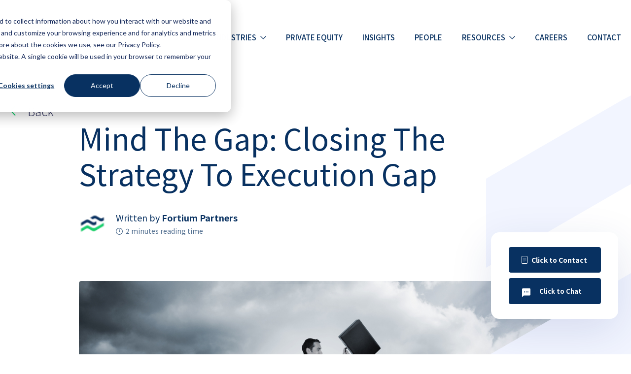

--- FILE ---
content_type: text/html; charset=UTF-8
request_url: https://www.fortiumpartners.com/insights/mind-the-gap-closing-the-strategy-to-execution-gap
body_size: 10614
content:
<!doctype html><html lang="en"><head><script type="application/javascript" id="hs-cookie-banner-scan" data-hs-allowed="true" src="/_hcms/cookie-banner/auto-blocking.js?portalId=500554&amp;domain=www.fortiumpartners.com"></script>
    <meta charset="utf-8">
    <title>Mind The Gap: Closing The Strategy To Execution Gap</title>
    <link rel="shortcut icon" href="https://www.fortiumpartners.com/hubfs/square%20logo%20colored%20100x100.png">
    <meta name="description" content="The companies who are great at both strategy and execution excel at five unconventional acts — management practices that contradict conventional wisdom.">
    <link type="text/css" rel="stylesheet" href="https://www.fortiumpartners.com/hubfs/hub_generated/template_assets/1/51301295233/1767886205407/template_main.min.css">
    
<link type="text/css" rel="stylesheet" href="https://www.fortiumpartners.com/hubfs/hub_generated/template_assets/1/51301295240/1767886207662/template__blog.min.css">

    <link type="text/css" rel="stylesheet" href="https://www.fortiumpartners.com/hubfs/hub_generated/template_assets/1/51301295242/1767886205383/template_theme-overrides.css">

    
    
    <meta name="viewport" content="width=device-width, initial-scale=1">

    <script src="/hs/hsstatic/jquery-libs/static-1.4/jquery/jquery-1.11.2.js"></script>
<script>hsjQuery = window['jQuery'];</script>
    <meta property="og:description" content="The companies who are great at both strategy and execution excel at five unconventional acts — management practices that contradict conventional wisdom.">
    <meta property="og:title" content="Mind The Gap: Closing The Strategy To Execution Gap">
    <meta name="twitter:description" content="The companies who are great at both strategy and execution excel at five unconventional acts — management practices that contradict conventional wisdom.">
    <meta name="twitter:title" content="Mind The Gap: Closing The Strategy To Execution Gap">

    

    
    <style>
a.cta_button{-moz-box-sizing:content-box !important;-webkit-box-sizing:content-box !important;box-sizing:content-box !important;vertical-align:middle}.hs-breadcrumb-menu{list-style-type:none;margin:0px 0px 0px 0px;padding:0px 0px 0px 0px}.hs-breadcrumb-menu-item{float:left;padding:10px 0px 10px 10px}.hs-breadcrumb-menu-divider:before{content:'›';padding-left:10px}.hs-featured-image-link{border:0}.hs-featured-image{float:right;margin:0 0 20px 20px;max-width:50%}@media (max-width: 568px){.hs-featured-image{float:none;margin:0;width:100%;max-width:100%}}.hs-screen-reader-text{clip:rect(1px, 1px, 1px, 1px);height:1px;overflow:hidden;position:absolute !important;width:1px}
</style>

<link rel="stylesheet" href="https://www.fortiumpartners.com/hubfs/hub_generated/module_assets/1/79273170759/1742689559789/module_Blog_Single_Header.min.css">
<link rel="stylesheet" href="https://www.fortiumpartners.com/hubfs/hub_generated/module_assets/1/79287771536/1742689560715/module_Blog_Single_Contact_Box.min.css">

<style>
  .contact-box.module_165788218908925 .contact-cta{
    position:relative;
    margin-bottom: 11px;

  } 
.blog-contact-cta:before{
  
  position: absolute;
    content: "";
    background-image: url('https://www.fortiumpartners.com/hubfs/file-text.svg');
    width: 16px;
    height: 17px;
    left: 24px;
    top: 18.11px;
}

.blog-contact-cta:hover{
  color:#fff !important;
  background-color:#193585 !important;
}
  .contact-box.module_165788218908925 .blog-post-author-avathar .hs-author-avatar{
    width:53px !important;
    height:53px !important;
    object-fit:cover;
  }
  .contact-box.module_165788218908925 .chat-cta a{
    position:relative;
  } 
  .contact-box.module_165788218908925 .chat-cta a:before{
    position:absolute;
    content:"";
    background-image:url(https://www.fortiumpartners.com/hubfs/Vector%20%281%29-1.svg);
    width:17.18px;
    height:17.18px;
    left: 27px;
    top: 21px;
  }
  .contact-box.module_165788218908925 .chat-cta a{
    font-size:16.93px;
    font-weight:600;
    line-height:23.06px;
    text-align:center;
    color:#fff;
    padding: 14.61px 40.21px 14.91px 60.69px;
   background-color: #083161;
    border-radius: 4.23346px;
    text-decoration:none;
    display:inline-block;
  }
  .contact-box.module_165788218908925 .chat-cta a:hover{
      color: rgba(255,255,255,1.0);
    background-color: rgba(25,53,133,1.0) !Important;
  }
  .contact-box.module_165788218908925 .box1{
    background:#ffffff;
    box-shadow: 0px 25.4008px 84.6693px rgba(28, 52, 128, 0.13);
    border-radius: 16.9339px;
    width:258px;
    padding:30px 26px;
    position: fixed;
    bottom: 10%;
    right: 2%;
    z-index: 999;
  }
</style>

<link rel="stylesheet" href="https://www.fortiumpartners.com/hubfs/hub_generated/module_assets/1/161695614744/1766940312016/module_cto-footer.min.css">
    <script type="application/ld+json">
{
  "mainEntityOfPage" : {
    "@type" : "WebPage",
    "@id" : "https://www.fortiumpartners.com/insights/mind-the-gap-closing-the-strategy-to-execution-gap"
  },
  "author" : {
    "name" : "Fortium Partners",
    "url" : "https://www.fortiumpartners.com/insights/author/fortium-partners",
    "@type" : "Person"
  },
  "headline" : "Mind The Gap: Closing The Strategy To Execution Gap",
  "datePublished" : "2021-09-01T17:47:01.000Z",
  "dateModified" : "2023-01-10T17:38:31.934Z",
  "publisher" : {
    "name" : "Fortium Partners",
    "logo" : {
      "url" : "https://f.hubspotusercontent00.net/hubfs/500554/PNG%20Colored.png",
      "@type" : "ImageObject"
    },
    "@type" : "Organization"
  },
  "@context" : "https://schema.org",
  "@type" : "BlogPosting",
  "image" : [ "https://www.fortiumpartners.com/hubfs/Businessman%20jumping%20a%20gap%20between%20cliffs%20with%20the%20sea%20on%20the%20background.jpeg" ]
}
</script>


    
<!--  Added by GoogleAnalytics4 integration -->
<script>
var _hsp = window._hsp = window._hsp || [];
window.dataLayer = window.dataLayer || [];
function gtag(){dataLayer.push(arguments);}

var useGoogleConsentModeV2 = true;
var waitForUpdateMillis = 1000;


if (!window._hsGoogleConsentRunOnce) {
  window._hsGoogleConsentRunOnce = true;

  gtag('consent', 'default', {
    'ad_storage': 'denied',
    'analytics_storage': 'denied',
    'ad_user_data': 'denied',
    'ad_personalization': 'denied',
    'wait_for_update': waitForUpdateMillis
  });

  if (useGoogleConsentModeV2) {
    _hsp.push(['useGoogleConsentModeV2'])
  } else {
    _hsp.push(['addPrivacyConsentListener', function(consent){
      var hasAnalyticsConsent = consent && (consent.allowed || (consent.categories && consent.categories.analytics));
      var hasAdsConsent = consent && (consent.allowed || (consent.categories && consent.categories.advertisement));

      gtag('consent', 'update', {
        'ad_storage': hasAdsConsent ? 'granted' : 'denied',
        'analytics_storage': hasAnalyticsConsent ? 'granted' : 'denied',
        'ad_user_data': hasAdsConsent ? 'granted' : 'denied',
        'ad_personalization': hasAdsConsent ? 'granted' : 'denied'
      });
    }]);
  }
}

gtag('js', new Date());
gtag('set', 'developer_id.dZTQ1Zm', true);
gtag('config', 'G-Z2F6XHELT3');
</script>
<script async src="https://www.googletagmanager.com/gtag/js?id=G-Z2F6XHELT3"></script>

<!-- /Added by GoogleAnalytics4 integration -->

<!--  Added by GoogleTagManager integration -->
<script>
var _hsp = window._hsp = window._hsp || [];
window.dataLayer = window.dataLayer || [];
function gtag(){dataLayer.push(arguments);}

var useGoogleConsentModeV2 = true;
var waitForUpdateMillis = 1000;



var hsLoadGtm = function loadGtm() {
    if(window._hsGtmLoadOnce) {
      return;
    }

    if (useGoogleConsentModeV2) {

      gtag('set','developer_id.dZTQ1Zm',true);

      gtag('consent', 'default', {
      'ad_storage': 'denied',
      'analytics_storage': 'denied',
      'ad_user_data': 'denied',
      'ad_personalization': 'denied',
      'wait_for_update': waitForUpdateMillis
      });

      _hsp.push(['useGoogleConsentModeV2'])
    }

    (function(w,d,s,l,i){w[l]=w[l]||[];w[l].push({'gtm.start':
    new Date().getTime(),event:'gtm.js'});var f=d.getElementsByTagName(s)[0],
    j=d.createElement(s),dl=l!='dataLayer'?'&l='+l:'';j.async=true;j.src=
    'https://www.googletagmanager.com/gtm.js?id='+i+dl;f.parentNode.insertBefore(j,f);
    })(window,document,'script','dataLayer','GTM-TC72M39');

    window._hsGtmLoadOnce = true;
};

_hsp.push(['addPrivacyConsentListener', function(consent){
  if(consent.allowed || (consent.categories && consent.categories.analytics)){
    hsLoadGtm();
  }
}]);

</script>

<!-- /Added by GoogleTagManager integration -->



<link rel="amphtml" href="https://www.fortiumpartners.com/insights/mind-the-gap-closing-the-strategy-to-execution-gap?hs_amp=true">

<meta property="og:image" content="https://www.fortiumpartners.com/hubfs/Businessman%20jumping%20a%20gap%20between%20cliffs%20with%20the%20sea%20on%20the%20background.jpeg">
<meta property="og:image:width" content="1000">
<meta property="og:image:height" content="800">

<meta name="twitter:image" content="https://www.fortiumpartners.com/hubfs/Businessman%20jumping%20a%20gap%20between%20cliffs%20with%20the%20sea%20on%20the%20background.jpeg">


<meta property="og:url" content="https://www.fortiumpartners.com/insights/mind-the-gap-closing-the-strategy-to-execution-gap">
<meta name="twitter:card" content="summary_large_image">
<meta name="twitter:creator" content="@c/fortiumpartners">

<link rel="canonical" href="https://www.fortiumpartners.com/insights/mind-the-gap-closing-the-strategy-to-execution-gap">

<meta property="og:type" content="article">
<link rel="alternate" type="application/rss+xml" href="https://www.fortiumpartners.com/insights/rss.xml">
<meta name="twitter:domain" content="www.fortiumpartners.com">
<script src="//platform.linkedin.com/in.js" type="text/javascript">
    lang: en_US
</script>

<meta http-equiv="content-language" content="en">






    
  <meta name="generator" content="HubSpot"></head>
  <body>
<!--  Added by GoogleTagManager integration -->
<noscript><iframe src="https://www.googletagmanager.com/ns.html?id=GTM-TC72M39" height="0" width="0" style="display:none;visibility:hidden"></iframe></noscript>

<!-- /Added by GoogleTagManager integration -->

    <div class="body-wrapper   hs-content-id-83701924934 hs-blog-post hs-blog-id-69978467641">
      
      <div data-global-resource-path="FortiumPartners_2022/templates/partials/header_new.html"><header class="header">
  <div class="header__container content-wrapper">
    <div class="inner-header">
      <div class="header-logo">
        <div id="hs_cos_wrapper_header-logo" class="hs_cos_wrapper hs_cos_wrapper_widget hs_cos_wrapper_type_module widget-type-linked_image" style="" data-hs-cos-general-type="widget" data-hs-cos-type="module">
    






  



<span id="hs_cos_wrapper_header-logo_" class="hs_cos_wrapper hs_cos_wrapper_widget hs_cos_wrapper_type_linked_image" style="" data-hs-cos-general-type="widget" data-hs-cos-type="linked_image"><a href="https://www.fortiumpartners.com/" target="_parent" id="hs-link-header-logo_" style="border-width:0px;border:0px;"><img src="https://www.fortiumpartners.com/hubfs/raw_assets/public/FortiumPartners_2022/images/5f43cb31a09dd4e4d62b0a20_logo.svg" class="hs-image-widget " width="250" height="73" style="max-width: 100%; height: auto;" alt="Fortium Partners logo - the logo mark to the left and the words fortium partners to the right." title="Fortium Partners logo - the logo mark to the left and the words fortium partners to the right." loading="lazy"></a></span></div>
        <div class="hamburger">
          
        </div>
      </div>
      <div class="custom-menu-primary">
         <span id="hs_cos_wrapper_my_menu" class="hs_cos_wrapper hs_cos_wrapper_widget hs_cos_wrapper_type_menu" style="" data-hs-cos-general-type="widget" data-hs-cos-type="menu"><div id="hs_menu_wrapper_my_menu" class="hs-menu-wrapper active-branch flyouts hs-menu-flow-horizontal" role="navigation" data-sitemap-name="default" data-menu-id="51301156793" aria-label="Navigation Menu">
 <ul role="menu">
  <li class="hs-menu-item hs-menu-depth-1 hs-item-has-children" role="none"><a href="https://www.fortiumpartners.com/what-we-do" aria-haspopup="true" aria-expanded="false" role="menuitem">What we do</a>
   <ul role="menu" class="hs-menu-children-wrapper">
    <li class="hs-menu-item hs-menu-depth-2" role="none"><a href="https://www.fortiumpartners.com/cio" role="menuitem">Virtual CIO </a></li>
    <li class="hs-menu-item hs-menu-depth-2" role="none"><a href="https://www.fortiumpartners.com/fractional-cio-services-2025" role="menuitem">Fractional CIO </a></li>
    <li class="hs-menu-item hs-menu-depth-2" role="none"><a href="https://www.fortiumpartners.com/interim-cio-services" role="menuitem">Interim CIO </a></li>
    <li class="hs-menu-item hs-menu-depth-2" role="none"><a href="https://www.fortiumpartners.com/cto" role="menuitem">Virtual CTO </a></li>
    <li class="hs-menu-item hs-menu-depth-2" role="none"><a href="https://www.fortiumpartners.com/cto" role="menuitem">Fractional CTO </a></li>
    <li class="hs-menu-item hs-menu-depth-2" role="none"><a href="https://www.fortiumpartners.com/cto" role="menuitem">Interim CTO </a></li>
    <li class="hs-menu-item hs-menu-depth-2" role="none"><a href="https://www.fortiumpartners.com/ciso" role="menuitem">Virtual CISO </a></li>
    <li class="hs-menu-item hs-menu-depth-2" role="none"><a href="https://www.fortiumpartners.com/ciso" role="menuitem">Fractional CISO </a></li>
    <li class="hs-menu-item hs-menu-depth-2" role="none"><a href="https://www.fortiumpartners.com/ciso" role="menuitem">Interim CISO </a></li>
    <li class="hs-menu-item hs-menu-depth-2" role="none"><a href="https://www.fortiumpartners.com/vcaio" role="menuitem">Virtual CAIO</a></li>
   </ul></li>
  <li class="hs-menu-item hs-menu-depth-1 hs-item-has-children" role="none"><a href="https://www.fortiumpartners.com/fortium-partners-industries-we-serve" aria-haspopup="true" aria-expanded="false" role="menuitem">Industries</a>
   <ul role="menu" class="hs-menu-children-wrapper">
    <li class="hs-menu-item hs-menu-depth-2" role="none"><a href="https://www.fortiumpartners.com/fortium-partners-industries-we-serve" role="menuitem">Overview</a></li>
    <li class="hs-menu-item hs-menu-depth-2" role="none"><a href="https://www.fortiumpartners.com/financial-services-industry" role="menuitem">Financial Services</a></li>
    <li class="hs-menu-item hs-menu-depth-2" role="none"><a href="https://www.fortiumpartners.com/healthcare-industry" role="menuitem">Healthcare</a></li>
    <li class="hs-menu-item hs-menu-depth-2" role="none"><a href="https://www.fortiumpartners.com/fortium-partners-in-the-manufacturing-industry" role="menuitem">Manufacturing</a></li>
    <li class="hs-menu-item hs-menu-depth-2" role="none"><a href="https://www.fortiumpartners.com/fortium-partners-in-the-media/telecom-industry" role="menuitem">Media/Telecom</a></li>
    <li class="hs-menu-item hs-menu-depth-2" role="none"><a href="https://www.fortiumpartners.com/fortium-partners-in-the-professional-services-industry" role="menuitem">Professional Services</a></li>
    <li class="hs-menu-item hs-menu-depth-2" role="none"><a href="https://www.fortiumpartners.com/technology-industry" role="menuitem">Technology/SaaS</a></li>
   </ul></li>
  <li class="hs-menu-item hs-menu-depth-1" role="none"><a href="https://www.fortiumpartners.com/private-equity" role="menuitem">Private Equity</a></li>
  <li class="hs-menu-item hs-menu-depth-1" role="none"><a href="https://www.fortiumpartners.com/insights" role="menuitem">Insights</a></li>
  <li class="hs-menu-item hs-menu-depth-1" role="none"><a href="https://www.fortiumpartners.com/people" role="menuitem">People</a></li>
  <li class="hs-menu-item hs-menu-depth-1 hs-item-has-children" role="none"><a href="https://www.fortiumpartners.com/resource-center" aria-haspopup="true" aria-expanded="false" role="menuitem">Resources</a>
   <ul role="menu" class="hs-menu-children-wrapper">
    <li class="hs-menu-item hs-menu-depth-2" role="none"><a href="https://www.fortiumpartners.com/market-map" role="menuitem">Market Map</a></li>
    <li class="hs-menu-item hs-menu-depth-2" role="none"><a href="https://www.fortiumpartners.com/resource-center/case-studies" role="menuitem">Case Studies</a></li>
    <li class="hs-menu-item hs-menu-depth-2" role="none"><a href="https://www.fortiumpartners.com/resource-center/videos" role="menuitem">Videos</a></li>
    <li class="hs-menu-item hs-menu-depth-2" role="none"><a href="https://www.fortiumpartners.com/resource-center/firm-industry-information" role="menuitem">Firm &amp; Industry Info</a></li>
    <li class="hs-menu-item hs-menu-depth-2" role="none"><a href="https://www.fortiumpartners.com/resource-center/infographics" role="menuitem">Infographics</a></li>
    <li class="hs-menu-item hs-menu-depth-2" role="none"><a href="https://www.fortiumpartners.com/ebooks" role="menuitem">Ebooks</a></li>
   </ul></li>
  <li class="hs-menu-item hs-menu-depth-1" role="none"><a href="https://www.fortiumpartners.com/careers" role="menuitem">Careers</a></li>
  <li class="hs-menu-item hs-menu-depth-1" role="none"><a href="https://www.fortiumpartners.com/contact" role="menuitem">Contact</a></li>
 </ul>
</div></span>
      </div>
    </div>
  </div>
  <div class="overlay">
    <div class="mobile-menu">
      <span id="hs_cos_wrapper_my_menu" class="hs_cos_wrapper hs_cos_wrapper_widget hs_cos_wrapper_type_menu" style="" data-hs-cos-general-type="widget" data-hs-cos-type="menu"><div id="hs_menu_wrapper_my_menu" class="hs-menu-wrapper active-branch flyouts hs-menu-flow-horizontal" role="navigation" data-sitemap-name="default" data-menu-id="51301156793" aria-label="Navigation Menu">
 <ul role="menu">
  <li class="hs-menu-item hs-menu-depth-1 hs-item-has-children" role="none"><a href="https://www.fortiumpartners.com/what-we-do" aria-haspopup="true" aria-expanded="false" role="menuitem">What we do</a>
   <ul role="menu" class="hs-menu-children-wrapper">
    <li class="hs-menu-item hs-menu-depth-2" role="none"><a href="https://www.fortiumpartners.com/cio" role="menuitem">Virtual CIO </a></li>
    <li class="hs-menu-item hs-menu-depth-2" role="none"><a href="https://www.fortiumpartners.com/fractional-cio-services-2025" role="menuitem">Fractional CIO </a></li>
    <li class="hs-menu-item hs-menu-depth-2" role="none"><a href="https://www.fortiumpartners.com/interim-cio-services" role="menuitem">Interim CIO </a></li>
    <li class="hs-menu-item hs-menu-depth-2" role="none"><a href="https://www.fortiumpartners.com/cto" role="menuitem">Virtual CTO </a></li>
    <li class="hs-menu-item hs-menu-depth-2" role="none"><a href="https://www.fortiumpartners.com/cto" role="menuitem">Fractional CTO </a></li>
    <li class="hs-menu-item hs-menu-depth-2" role="none"><a href="https://www.fortiumpartners.com/cto" role="menuitem">Interim CTO </a></li>
    <li class="hs-menu-item hs-menu-depth-2" role="none"><a href="https://www.fortiumpartners.com/ciso" role="menuitem">Virtual CISO </a></li>
    <li class="hs-menu-item hs-menu-depth-2" role="none"><a href="https://www.fortiumpartners.com/ciso" role="menuitem">Fractional CISO </a></li>
    <li class="hs-menu-item hs-menu-depth-2" role="none"><a href="https://www.fortiumpartners.com/ciso" role="menuitem">Interim CISO </a></li>
    <li class="hs-menu-item hs-menu-depth-2" role="none"><a href="https://www.fortiumpartners.com/vcaio" role="menuitem">Virtual CAIO</a></li>
   </ul></li>
  <li class="hs-menu-item hs-menu-depth-1 hs-item-has-children" role="none"><a href="https://www.fortiumpartners.com/fortium-partners-industries-we-serve" aria-haspopup="true" aria-expanded="false" role="menuitem">Industries</a>
   <ul role="menu" class="hs-menu-children-wrapper">
    <li class="hs-menu-item hs-menu-depth-2" role="none"><a href="https://www.fortiumpartners.com/fortium-partners-industries-we-serve" role="menuitem">Overview</a></li>
    <li class="hs-menu-item hs-menu-depth-2" role="none"><a href="https://www.fortiumpartners.com/financial-services-industry" role="menuitem">Financial Services</a></li>
    <li class="hs-menu-item hs-menu-depth-2" role="none"><a href="https://www.fortiumpartners.com/healthcare-industry" role="menuitem">Healthcare</a></li>
    <li class="hs-menu-item hs-menu-depth-2" role="none"><a href="https://www.fortiumpartners.com/fortium-partners-in-the-manufacturing-industry" role="menuitem">Manufacturing</a></li>
    <li class="hs-menu-item hs-menu-depth-2" role="none"><a href="https://www.fortiumpartners.com/fortium-partners-in-the-media/telecom-industry" role="menuitem">Media/Telecom</a></li>
    <li class="hs-menu-item hs-menu-depth-2" role="none"><a href="https://www.fortiumpartners.com/fortium-partners-in-the-professional-services-industry" role="menuitem">Professional Services</a></li>
    <li class="hs-menu-item hs-menu-depth-2" role="none"><a href="https://www.fortiumpartners.com/technology-industry" role="menuitem">Technology/SaaS</a></li>
   </ul></li>
  <li class="hs-menu-item hs-menu-depth-1" role="none"><a href="https://www.fortiumpartners.com/private-equity" role="menuitem">Private Equity</a></li>
  <li class="hs-menu-item hs-menu-depth-1" role="none"><a href="https://www.fortiumpartners.com/insights" role="menuitem">Insights</a></li>
  <li class="hs-menu-item hs-menu-depth-1" role="none"><a href="https://www.fortiumpartners.com/people" role="menuitem">People</a></li>
  <li class="hs-menu-item hs-menu-depth-1 hs-item-has-children" role="none"><a href="https://www.fortiumpartners.com/resource-center" aria-haspopup="true" aria-expanded="false" role="menuitem">Resources</a>
   <ul role="menu" class="hs-menu-children-wrapper">
    <li class="hs-menu-item hs-menu-depth-2" role="none"><a href="https://www.fortiumpartners.com/market-map" role="menuitem">Market Map</a></li>
    <li class="hs-menu-item hs-menu-depth-2" role="none"><a href="https://www.fortiumpartners.com/resource-center/case-studies" role="menuitem">Case Studies</a></li>
    <li class="hs-menu-item hs-menu-depth-2" role="none"><a href="https://www.fortiumpartners.com/resource-center/videos" role="menuitem">Videos</a></li>
    <li class="hs-menu-item hs-menu-depth-2" role="none"><a href="https://www.fortiumpartners.com/resource-center/firm-industry-information" role="menuitem">Firm &amp; Industry Info</a></li>
    <li class="hs-menu-item hs-menu-depth-2" role="none"><a href="https://www.fortiumpartners.com/resource-center/infographics" role="menuitem">Infographics</a></li>
    <li class="hs-menu-item hs-menu-depth-2" role="none"><a href="https://www.fortiumpartners.com/ebooks" role="menuitem">Ebooks</a></li>
   </ul></li>
  <li class="hs-menu-item hs-menu-depth-1" role="none"><a href="https://www.fortiumpartners.com/careers" role="menuitem">Careers</a></li>
  <li class="hs-menu-item hs-menu-depth-1" role="none"><a href="https://www.fortiumpartners.com/contact" role="menuitem">Contact</a></li>
 </ul>
</div></span>
    </div>
  </div>
</header></div>
      

      

<main id="main-content" class="body-container-wrapper">
  <div class="body-container body-container--blog-post">


    <div class="back-to-blog">
      <div class="content-wrapper">
        <div class="blog-post__links-container">
          <div class="blog-post__links">
            
            <a href="https://www.fortiumpartners.com/insights" class="blog-post__back-to-blog"><img src="https://www.fortiumpartners.com/hubfs/Vector%20456.svg">Back</a>
          </div>									
        </div>
      </div>
    </div>



    <div class="blog-header">
      <div class="content-wrapper">
        <div id="hs_cos_wrapper_blog-single-module" class="hs_cos_wrapper hs_cos_wrapper_widget hs_cos_wrapper_type_module" style="" data-hs-cos-general-type="widget" data-hs-cos-type="module"><div class="blog-header">
  <!--   <div class="content-wrapper"> -->
  <div class="blog-header__links-container">
    <div class="blog-header__links">
      
      <div class="blog-head">
        <h1 class="blog-post__title">
          <span id="hs_cos_wrapper_name" class="hs_cos_wrapper hs_cos_wrapper_meta_field hs_cos_wrapper_type_text" style="" data-hs-cos-general-type="meta_field" data-hs-cos-type="text">Mind The Gap: Closing The Strategy To Execution Gap</span>
        </h1>
      </div>
      
      <div class="author-data">
        

       <div class="hs-author-avatar">         
        <img class="post-author-image" alt="Picture of Fortium Partners" src="https://www.fortiumpartners.com/hs-fs/hubfs/square%20logo%20colored%20100x100.png?width=30&amp;name=square%20logo%20colored%20100x100.png" width="30" loading="lazy" srcset="https://www.fortiumpartners.com/hs-fs/hubfs/square%20logo%20colored%20100x100.png?width=15&amp;name=square%20logo%20colored%20100x100.png 15w, https://www.fortiumpartners.com/hs-fs/hubfs/square%20logo%20colored%20100x100.png?width=30&amp;name=square%20logo%20colored%20100x100.png 30w, https://www.fortiumpartners.com/hs-fs/hubfs/square%20logo%20colored%20100x100.png?width=45&amp;name=square%20logo%20colored%20100x100.png 45w, https://www.fortiumpartners.com/hs-fs/hubfs/square%20logo%20colored%20100x100.png?width=60&amp;name=square%20logo%20colored%20100x100.png 60w, https://www.fortiumpartners.com/hs-fs/hubfs/square%20logo%20colored%20100x100.png?width=75&amp;name=square%20logo%20colored%20100x100.png 75w, https://www.fortiumpartners.com/hs-fs/hubfs/square%20logo%20colored%20100x100.png?width=90&amp;name=square%20logo%20colored%20100x100.png 90w" sizes="(max-width: 30px) 100vw, 30px">        
        </div>

        <div class="author-details">
          <span class="hs-author-label">Written by</span>
          <a class="author-link" href="">Fortium Partners</a>

          <div class="min-read">
            
            
            
            
            
            <span class="time-img"><img src="https://www.fortiumpartners.com/hubfs/Vector.svg"></span><span class="min-reading">2 minutes reading time </span>
            
          </div>
        </div>
      </div>
    </div>		
    


  </div>
  <!--   </div> -->
</div></div>
      </div>
    </div>





    
    <div class="content-wrapper">
      
      <div class="post-featured-image" style="background-image:url('https://www.fortiumpartners.com/hubfs/Businessman%20jumping%20a%20gap%20between%20cliffs%20with%20the%20sea%20on%20the%20background.jpeg');" aria-label="Read full post: Mind The Gap: Closing The Strategy To Execution Gap"><img src="https://www.fortiumpartners.com/hubfs/Businessman%20jumping%20a%20gap%20between%20cliffs%20with%20the%20sea%20on%20the%20background.jpeg" style="visibility:hidden; max-width: 100%;" aria-label="Read full post: Mind The Gap: Closing The Strategy To Execution Gap">
      </div>
      
      <article class="blog-post">
        
        
        <div class="blog-post__body">
          <span id="hs_cos_wrapper_post_body" class="hs_cos_wrapper hs_cos_wrapper_meta_field hs_cos_wrapper_type_rich_text" style="" data-hs-cos-general-type="meta_field" data-hs-cos-type="rich_text"><p id="2dd4" data-selectable-paragraph="">More than half of senior executives surveyed think their company doesn’t have a winning strategy and two-thirds think their organization doesn’t have the right capabilities to execute its strategy. That’s the sobering news from a global survey of senior executives and the basis for an illuminating article, “<a href="https://hbr.org/2015/12/5-ways-to-close-the-strategy-to-execution-gap" rel="noopener ugc nofollow" target="_blank">5 Ways to Close the Strategy-to-Execution Gap</a>,” (Paul Leinwant, Cesare Mainardi and Art Kleiner).</p>
<!--more--><p id="666e" data-selectable-paragraph="">Intrigued by the gap that persists between strategy and execution, the researchers set out to<span>&nbsp;</span><a href="https://hbr.org/product/strategy-that-works-how-winning-companies-close-the-strategy-to-execution-gap/13974-HBK-ENG" rel="noopener ugc nofollow" target="_blank">find and study examples</a><span>&nbsp;</span>of extraordinary companies that successfully close that gap. Their findings are both surprising and predictable when viewed through the proper lens. Indeed, the companies who are great at both strategy and execution excel at five unconventional acts — management practices that contradict conventional wisdom.</p>
<ol style="font-size: 18px;">
<li id="d56f" style="line-height: 1.5;">First, these companies<span>&nbsp;</span><strong>commit to an identity</strong>. They avoid getting trapped on a growth treadmill, chasing multiple market opportunities where they have no right to win. Instead, they are clear-minded about what they do best, developing a solid value proposition and building distinctive capabilities that will last for the long term.<br><br></li>
<li id="cd43" style="line-height: 1.5;">Second, many managers assume they should adopt the best practices of their industry and treat external benchmarking as the established path to success. But the companies they studied believe otherwise. They<span>&nbsp;</span><strong>translate the strategic into the everyday</strong>. They design and build their own bespoke capabilities that set them apart from other companies. Then they bring those capabilities to scale in their own distinctive ways.<br><br></li>
<li id="9edf" style="line-height: 1.5;">Third, the companies they studied resist disruptive reorganizations and instead<span>&nbsp;</span><strong>put their culture to work</strong>. They tap the power of the ingrained thinking and behavior that already exists below the surface in their company, using culture, not structure, to drive change.<br><br></li>
<li id="774c" style="line-height: 1.5;">Fourth, a conventional company might try to reduce costs across the board by going lean everywhere. But the companies they studied<span>&nbsp;</span><strong>cut costs to grow stronger</strong>. They marshal their resources strategically, doubling down on the few capabilities that matter most and pruning back everything else.<br><br></li>
<li id="696c" style="line-height: 1.5;">Finally, these companies are not trying to simply become agile. They don’t respond to external change as rapidly as possible. Instead, they<span>&nbsp;</span><strong>shape their future</strong><span>&nbsp;</span>by creating the change they want to see.</li>
</ol>
<p id="9c98" data-selectable-paragraph="">Companies that are capable of integrating strategy and execution in every decision create long-term sustainable success. The quality and caliber of leadership, company culture, and understanding how to build and scale the capabilities required, are key to the ability to engage in a chosen market and consistently outmatch competitors.</p>
<p data-selectable-paragraph=""><a href="/partners/burke-autrey" rel="noopener" target="_blank"><em>Author: Burke Autrey</em></a></p></span>
        </div>
        


      </article>

    </div>
    

    
    
    

    
  
    
    <section class="blog-related-posts">
      <div class="content-wrapper">
        <div class="related-post-heading">
          <div class="border-left"></div>
          <div class="relate"> <h2><span>Related</span> Posts</h2></div>
        </div>
        <div class="blog-related-posts__list">
          
          <article class="blog-index__post blog-index__post--small" aria-label="Blog post summary: The Hidden Cybersecurity Gap in Your C-Suite: Who’s Really Protecting Your Business?">
            <div class="blog-index__post-inner-card">
              
              <div class="blog-post-img">
                <a class="blog-index__post-image blog-index__post-image--small" style="background-image: url('https://www.fortiumpartners.com/hubfs/ChatGPT%20Image%20Mar%2026%2c%202025%2c%2009_48_36%20PM.png')" ; href="https://www.fortiumpartners.com/insights/the-hidden-cybersecurity-gap-in-your-c-suite-whos-really-protecting-your-business" aria-label="Read full post: The Hidden Cybersecurity Gap in Your C-Suite: Who’s Really Protecting Your Business?">
                </a>
              </div>
              
              <!-- <div class="blog-related-posts__content"> -->
              <div class="blog-index__post-content  blog-index__post-content--small">
                <div class="blog-post-name">
                  <h2 class="blog-related-posts__title"><a href="https://www.fortiumpartners.com/insights/the-hidden-cybersecurity-gap-in-your-c-suite-whos-really-protecting-your-business">The Hidden Cybersecurity Gap in Your C-Suite: Who’s Really Protecting Your Business?</a></h2>
                </div>               
                
                
                <div class="author-datas">
                  <div class="blog-post-author-avathar">
                   
                    <div class="hs-author-avatar"> 
                    <img class="post-author-image" alt="Picture of Fortium Partners" src="https://www.fortiumpartners.com/hs-fs/hubfs/square%20logo%20colored%20100x100.png?width=30&amp;name=square%20logo%20colored%20100x100.png" width="30" loading="lazy" srcset="https://www.fortiumpartners.com/hs-fs/hubfs/square%20logo%20colored%20100x100.png?width=15&amp;name=square%20logo%20colored%20100x100.png 15w, https://www.fortiumpartners.com/hs-fs/hubfs/square%20logo%20colored%20100x100.png?width=30&amp;name=square%20logo%20colored%20100x100.png 30w, https://www.fortiumpartners.com/hs-fs/hubfs/square%20logo%20colored%20100x100.png?width=45&amp;name=square%20logo%20colored%20100x100.png 45w, https://www.fortiumpartners.com/hs-fs/hubfs/square%20logo%20colored%20100x100.png?width=60&amp;name=square%20logo%20colored%20100x100.png 60w, https://www.fortiumpartners.com/hs-fs/hubfs/square%20logo%20colored%20100x100.png?width=75&amp;name=square%20logo%20colored%20100x100.png 75w, https://www.fortiumpartners.com/hs-fs/hubfs/square%20logo%20colored%20100x100.png?width=90&amp;name=square%20logo%20colored%20100x100.png 90w" sizes="(max-width: 30px) 100vw, 30px">   
                    </div>
                    
                  </div>
                  <div class="blog-post-author-name">
                    <a class="author-link" href="">Fortium Partners | <span style="font-weight: 300;">Fortium Partners</span></a>
                  </div>
                </div>
                
                
                
                
                 
              </div>
            </div>
          </article>
          
    

  
    
          <article class="blog-index__post blog-index__post--small" aria-label="Blog post summary: Executive Search versus LaaS: What’s the Difference?">
            <div class="blog-index__post-inner-card">
              
              <div class="blog-post-img">
                <a class="blog-index__post-image blog-index__post-image--small" style="background-image: url('https://www.fortiumpartners.com/hubfs/Double%20exposure%20of%20businessman%20hand%20choosing%20people%20icon%20as%20human%20resources%20concept.jpeg')" ; href="https://www.fortiumpartners.com/insights/executive-search-versus-laas-whats-the-difference" aria-label="Read full post: Executive Search versus LaaS: What’s the Difference?">
                </a>
              </div>
              
              <!-- <div class="blog-related-posts__content"> -->
              <div class="blog-index__post-content  blog-index__post-content--small">
                <div class="blog-post-name">
                  <h2 class="blog-related-posts__title"><a href="https://www.fortiumpartners.com/insights/executive-search-versus-laas-whats-the-difference">Executive Search versus LaaS: What’s the Difference?</a></h2>
                </div>               
                
                
                <div class="author-datas">
                  <div class="blog-post-author-avathar">
                   
                    <div class="hs-author-avatar"> 
                    <img class="post-author-image" alt="Picture of Fortium Partners" src="https://www.fortiumpartners.com/hs-fs/hubfs/square%20logo%20colored%20100x100.png?width=30&amp;name=square%20logo%20colored%20100x100.png" width="30" loading="lazy" srcset="https://www.fortiumpartners.com/hs-fs/hubfs/square%20logo%20colored%20100x100.png?width=15&amp;name=square%20logo%20colored%20100x100.png 15w, https://www.fortiumpartners.com/hs-fs/hubfs/square%20logo%20colored%20100x100.png?width=30&amp;name=square%20logo%20colored%20100x100.png 30w, https://www.fortiumpartners.com/hs-fs/hubfs/square%20logo%20colored%20100x100.png?width=45&amp;name=square%20logo%20colored%20100x100.png 45w, https://www.fortiumpartners.com/hs-fs/hubfs/square%20logo%20colored%20100x100.png?width=60&amp;name=square%20logo%20colored%20100x100.png 60w, https://www.fortiumpartners.com/hs-fs/hubfs/square%20logo%20colored%20100x100.png?width=75&amp;name=square%20logo%20colored%20100x100.png 75w, https://www.fortiumpartners.com/hs-fs/hubfs/square%20logo%20colored%20100x100.png?width=90&amp;name=square%20logo%20colored%20100x100.png 90w" sizes="(max-width: 30px) 100vw, 30px">   
                    </div>
                    
                  </div>
                  <div class="blog-post-author-name">
                    <a class="author-link" href="">Fortium Partners | <span style="font-weight: 300;">Fortium Partners</span></a>
                  </div>
                </div>
                
                
                
                
                 
              </div>
            </div>
          </article>
          
    

  
    
          <article class="blog-index__post blog-index__post--small" aria-label="Blog post summary: Is Your Technology Driving Business Growth? Take the Confidence Index to Find Out">
            <div class="blog-index__post-inner-card">
              
              <div class="blog-post-img">
                <a class="blog-index__post-image blog-index__post-image--small" style="background-image: url('https://www.fortiumpartners.com/hubfs/DALL%C2%B7E%202025-04-21%2012.02.57%20-%20A%20group%20of%20corporate%20executives%20in%20formal%20business%20attire%20standing%20in%20a%20modern%2c%20high-tech%20conference%20room.%20They%20are%20attentively%20looking%20at%20a%20large%20wal.webp')" ; href="https://www.fortiumpartners.com/insights/is-your-technology-driving-business-growth-take-the-confidence-index" aria-label="Read full post: Is Your Technology Driving Business Growth? Take the Confidence Index to Find Out">
                </a>
              </div>
              
              <!-- <div class="blog-related-posts__content"> -->
              <div class="blog-index__post-content  blog-index__post-content--small">
                <div class="blog-post-name">
                  <h2 class="blog-related-posts__title"><a href="https://www.fortiumpartners.com/insights/is-your-technology-driving-business-growth-take-the-confidence-index">Is Your Technology Driving Business Growth? Take the Confidence Index to Find Out</a></h2>
                </div>               
                
                
                <div class="author-datas">
                  <div class="blog-post-author-avathar">
                   
                    <div class="hs-author-avatar"> 
                    <img class="post-author-image" alt="Picture of Fortium Partners" src="https://www.fortiumpartners.com/hs-fs/hubfs/square%20logo%20colored%20100x100.png?width=30&amp;name=square%20logo%20colored%20100x100.png" width="30" loading="lazy" srcset="https://www.fortiumpartners.com/hs-fs/hubfs/square%20logo%20colored%20100x100.png?width=15&amp;name=square%20logo%20colored%20100x100.png 15w, https://www.fortiumpartners.com/hs-fs/hubfs/square%20logo%20colored%20100x100.png?width=30&amp;name=square%20logo%20colored%20100x100.png 30w, https://www.fortiumpartners.com/hs-fs/hubfs/square%20logo%20colored%20100x100.png?width=45&amp;name=square%20logo%20colored%20100x100.png 45w, https://www.fortiumpartners.com/hs-fs/hubfs/square%20logo%20colored%20100x100.png?width=60&amp;name=square%20logo%20colored%20100x100.png 60w, https://www.fortiumpartners.com/hs-fs/hubfs/square%20logo%20colored%20100x100.png?width=75&amp;name=square%20logo%20colored%20100x100.png 75w, https://www.fortiumpartners.com/hs-fs/hubfs/square%20logo%20colored%20100x100.png?width=90&amp;name=square%20logo%20colored%20100x100.png 90w" sizes="(max-width: 30px) 100vw, 30px">   
                    </div>
                    
                  </div>
                  <div class="blog-post-author-name">
                    <a class="author-link" href="">Fortium Partners | <span style="font-weight: 300;">Fortium Partners</span></a>
                  </div>
                </div>
                
                
                
                
                 
              </div>
            </div>
          </article>
          
    

  
    
          <article class="blog-index__post blog-index__post--small" aria-label="Blog post summary: An “Omni-Channel” Donor Approach Will Make a Difference">
            <div class="blog-index__post-inner-card">
              
              <div class="blog-post-img">
                <a class="blog-index__post-image blog-index__post-image--small" style="background-image: url('https://miro.medium.com/max/546/0*Aeo6YUV7kbX_4yQ_.')" ; href="https://www.fortiumpartners.com/insights/an-omni-channel-donor-approach-will-make-a-difference" aria-label="Read full post: An “Omni-Channel” Donor Approach Will Make a Difference">
                </a>
              </div>
              
              <!-- <div class="blog-related-posts__content"> -->
              <div class="blog-index__post-content  blog-index__post-content--small">
                <div class="blog-post-name">
                  <h2 class="blog-related-posts__title"><a href="https://www.fortiumpartners.com/insights/an-omni-channel-donor-approach-will-make-a-difference">An “Omni-Channel” Donor Approach Will Make a Difference</a></h2>
                </div>               
                
                
                <div class="author-datas">
                  <div class="blog-post-author-avathar">
                   
                    <div class="hs-author-avatar"> 
                    <img class="post-author-image" alt="Picture of Fortium Partners" src="https://www.fortiumpartners.com/hs-fs/hubfs/square%20logo%20colored%20100x100.png?width=30&amp;name=square%20logo%20colored%20100x100.png" width="30" loading="lazy" srcset="https://www.fortiumpartners.com/hs-fs/hubfs/square%20logo%20colored%20100x100.png?width=15&amp;name=square%20logo%20colored%20100x100.png 15w, https://www.fortiumpartners.com/hs-fs/hubfs/square%20logo%20colored%20100x100.png?width=30&amp;name=square%20logo%20colored%20100x100.png 30w, https://www.fortiumpartners.com/hs-fs/hubfs/square%20logo%20colored%20100x100.png?width=45&amp;name=square%20logo%20colored%20100x100.png 45w, https://www.fortiumpartners.com/hs-fs/hubfs/square%20logo%20colored%20100x100.png?width=60&amp;name=square%20logo%20colored%20100x100.png 60w, https://www.fortiumpartners.com/hs-fs/hubfs/square%20logo%20colored%20100x100.png?width=75&amp;name=square%20logo%20colored%20100x100.png 75w, https://www.fortiumpartners.com/hs-fs/hubfs/square%20logo%20colored%20100x100.png?width=90&amp;name=square%20logo%20colored%20100x100.png 90w" sizes="(max-width: 30px) 100vw, 30px">   
                    </div>
                    
                  </div>
                  <div class="blog-post-author-name">
                    <a class="author-link" href="">Fortium Partners | <span style="font-weight: 300;">Fortium Partners</span></a>
                  </div>
                </div>
                
                
                
                
                 
              </div>
            </div>
          </article>
          
        </div>
      </div>
    </section>
    
    


    

    <div id="hs_cos_wrapper_module_165788218908925" class="hs_cos_wrapper hs_cos_wrapper_widget hs_cos_wrapper_type_module" style="" data-hs-cos-general-type="widget" data-hs-cos-type="module"><div class="contact-box module_165788218908925">
<!--   <div class="author-datas">
    <div class="blog-post-author-avathar">
       <div class="hs-author-avatar"> <img width="35 px" src="https://500554.fs1.hubspotusercontent-na1.net/hubfs/500554/square%20logo%20colored%20100x100.png"> </div> 
    </div>
    <div class="author-contents">
      <div class="blog-post-author-name">
        <a class="author-link" href="https://www.fortiumpartners.com/insights/author/fortium-partners">Fortium Partners</a>
      </div>
      <div class="blog-post-author-bio">
        
      </div>
    </div>
  </div> -->
  <div class="box1">
    

  <div class="contact-cta">
    <span id="hs_cos_wrapper_module_165788218908925_" class="hs_cos_wrapper hs_cos_wrapper_widget hs_cos_wrapper_type_cta" style="" data-hs-cos-general-type="widget" data-hs-cos-type="cta"><!--HubSpot Call-to-Action Code --><span class="hs-cta-wrapper" id="hs-cta-wrapper-4a638241-ba7b-4abf-a5b0-5a9652b2078c"><span class="hs-cta-node hs-cta-4a638241-ba7b-4abf-a5b0-5a9652b2078c" id="hs-cta-4a638241-ba7b-4abf-a5b0-5a9652b2078c"><!--[if lte IE 8]><div id="hs-cta-ie-element"></div><![endif]--><a href="https://cta-redirect.hubspot.com/cta/redirect/500554/4a638241-ba7b-4abf-a5b0-5a9652b2078c"><img class="hs-cta-img" id="hs-cta-img-4a638241-ba7b-4abf-a5b0-5a9652b2078c" style="border-width:0px;" src="https://no-cache.hubspot.com/cta/default/500554/4a638241-ba7b-4abf-a5b0-5a9652b2078c.png" alt="Click to Contact"></a></span><script charset="utf-8" src="/hs/cta/cta/current.js"></script><script type="text/javascript"> hbspt.cta._relativeUrls=true;hbspt.cta.load(500554, '4a638241-ba7b-4abf-a5b0-5a9652b2078c', {"useNewLoader":"true","region":"na1"}); </script></span><!-- end HubSpot Call-to-Action Code --></span>
  </div>
  <div class="chat-cta">
    <a id="click-to-chat__cta--text" class="cta_button" onclick="window.HubSpotConversations.widget.open();">Click to Chat</a>
  </div>
</div>
  </div>
</div>
    
  </div>
</main>


      
      <div data-global-resource-path="FortiumPartners_2022/templates/partials/footer_new.html"><div class="container-fluid">
<div class="row-fluid-wrapper">
<div class="row-fluid">
<div class="span12 widget-span widget-type-cell " style="" data-widget-type="cell" data-x="0" data-w="12">

</div><!--end widget-span -->
</div>
</div>
</div>


<div id="hs_cos_wrapper_module_17283361508862" class="hs_cos_wrapper hs_cos_wrapper_widget hs_cos_wrapper_type_module" style="" data-hs-cos-general-type="widget" data-hs-cos-type="module">⏺ <footer class="cto_footer">
    <div class="content-wrapper">
      <div class="footer_warper">
        <div class="leftsidebar">
          
          <div class="logo">
            
            
            <a href="https://www.fortiumpartners.com/old-homepage"><img src="https://www.fortiumpartners.com/hubfs/social-suggested-images/www.fortiumpartners.comhs-fshubfsFP%20registered%20logo.png" alt="www.fortiumpartners.comhs-fshubfsFP registered logo">
            </a>
          </div>
          
          
          <div class="social_icon">
            
            
            
            <a href="https://www.linkedin.com/company/fortiumpartners" target="_blank" rel="noopener">
              <span id="hs_cos_wrapper_module_17283361508862_" class="hs_cos_wrapper hs_cos_wrapper_widget hs_cos_wrapper_type_icon" style="" data-hs-cos-general-type="widget" data-hs-cos-type="icon"><svg version="1.0" xmlns="http://www.w3.org/2000/svg" viewbox="0 0 448 512" aria-hidden="true"><g id="LinkedIn In1_layer"><path d="M100.28 448H7.4V148.9h92.88zM53.79 108.1C24.09 108.1 0 83.5 0 53.8a53.79 53.79 0 0 1 107.58 0c0 29.7-24.1 54.3-53.79 54.3zM447.9 448h-92.68V302.4c0-34.7-.7-79.2-48.29-79.2-48.29 0-55.69 37.7-55.69 76.7V448h-92.78V148.9h89.08v40.8h1.3c12.4-23.5 42.69-48.3 87.88-48.3 94 0 111.28 61.9 111.28 142.3V448z" /></g></svg></span>
            </a>
            
            
            
            <a href="https://www.x.com/@fortiumpartners" target="_blank" rel="noopener">
              <span id="hs_cos_wrapper_module_17283361508862_" class="hs_cos_wrapper hs_cos_wrapper_widget hs_cos_wrapper_type_icon" style="" data-hs-cos-general-type="widget" data-hs-cos-type="icon"><svg version="1.0" xmlns="http://www.w3.org/2000/svg" viewbox="0 0 512 512" aria-hidden="true"><g id="X Twitter2_layer"><path d="M389.2 48h70.6L305.6 224.2 487 464H345L233.7 318.6 106.5 464H35.8L200.7 275.5 26.8 48H172.4L272.9 180.9 389.2 48zM364.4 421.8h39.1L151.1 88h-42L364.4 421.8z" /></g></svg></span>
            </a>
            
            
            
            <a href="https://www.youtube.com/@fortiumpartners" target="_blank" rel="noopener">
              <span id="hs_cos_wrapper_module_17283361508862_" class="hs_cos_wrapper hs_cos_wrapper_widget hs_cos_wrapper_type_icon" style="" data-hs-cos-general-type="widget" data-hs-cos-type="icon"><svg version="1.0" xmlns="http://www.w3.org/2000/svg" viewbox="0 0 576 512" aria-hidden="true"><g id="YouTube3_layer"><path d="M549.655 124.083c-6.281-23.65-24.787-42.276-48.284-48.597C458.781 64 288 64 288 64S117.22 64 74.629 75.486c-23.497 6.322-42.003 24.947-48.284 48.597-11.412 42.867-11.412 132.305-11.412 132.305s0 89.438 11.412 132.305c6.281 23.65 24.787 41.5 48.284 47.821C117.22 448 288 448 288 448s170.78 0 213.371-11.486c23.497-6.321 42.003-24.171 48.284-47.821 11.412-42.867 11.412-132.305 11.412-132.305s0-89.438-11.412-132.305zm-317.51 213.508V175.185l142.739 81.205-142.739 81.201z" /></g></svg></span>
            </a>
            
          </div>
          
          
          <div class="copyright_text"><h6 style="font-size: 15px;">&nbsp;© 2026 Fortium Partners &nbsp;All Rights Reserved</h6>
<p>&nbsp;</p></div>
          
        </div>
        <div class="rightsidebar">
          <div class="subscribe_form">
            <p>Subscribe to discover the latest insights delivered monthly</p>
            <span id="hs_cos_wrapper_module_17283361508862_" class="hs_cos_wrapper hs_cos_wrapper_widget hs_cos_wrapper_type_form" style="" data-hs-cos-general-type="widget" data-hs-cos-type="form"><h3 id="hs_cos_wrapper_form_879295148_title" class="hs_cos_wrapper form-title" data-hs-cos-general-type="widget_field" data-hs-cos-type="text"></h3>

<div id="hs_form_target_form_879295148"></div>









</span>
          </div>
          <div class="menu_parent">
            <div class="menu">
              <span id="hs_cos_wrapper_module_17283361508862_" class="hs_cos_wrapper hs_cos_wrapper_widget hs_cos_wrapper_type_menu" style="" data-hs-cos-general-type="widget" data-hs-cos-type="menu"><div id="hs_menu_wrapper_module_17283361508862_" class="hs-menu-wrapper active-branch flyouts hs-menu-flow-horizontal" role="navigation" data-sitemap-name="default" data-menu-id="161699875942" aria-label="Navigation Menu">
 <ul role="menu">
  <li class="hs-menu-item hs-menu-depth-1 hs-item-has-children" role="none"><a href="https://www.fortiumpartners.com/what-we-do" aria-haspopup="true" aria-expanded="false" role="menuitem">What We Do</a>
   <ul role="menu" class="hs-menu-children-wrapper">
    <li class="hs-menu-item hs-menu-depth-2" role="none"><a href="https://www.fortiumpartners.com/interim-cio-services" role="menuitem">Interim CIO</a></li>
    <li class="hs-menu-item hs-menu-depth-2" role="none"><a href="https://www.fortiumpartners.com/fractional-cio-services-2025" role="menuitem">Fractional CIO</a></li>
    <li class="hs-menu-item hs-menu-depth-2" role="none"><a href="https://www.fortiumpartners.com/cio" role="menuitem">Virtual CIO</a></li>
    <li class="hs-menu-item hs-menu-depth-2" role="none"><a href="https://www.fortiumpartners.com/cto" role="menuitem">Interim CTO</a></li>
    <li class="hs-menu-item hs-menu-depth-2" role="none"><a href="https://www.fortiumpartners.com/cto" role="menuitem">Fractional CTO</a></li>
    <li class="hs-menu-item hs-menu-depth-2" role="none"><a href="https://www.fortiumpartners.com/cto" role="menuitem">Virtual CTO</a></li>
    <li class="hs-menu-item hs-menu-depth-2" role="none"><a href="https://www.fortiumpartners.com/ciso" role="menuitem">Interim CISO</a></li>
    <li class="hs-menu-item hs-menu-depth-2" role="none"><a href="https://www.fortiumpartners.com/ciso" role="menuitem">Fractional CISO </a></li>
    <li class="hs-menu-item hs-menu-depth-2" role="none"><a href="https://www.fortiumpartners.com/ciso" role="menuitem">Virtual CISO</a></li>
    <li class="hs-menu-item hs-menu-depth-2" role="none"><a href="https://www.fortiumpartners.com/vcaio" role="menuitem">Virtual CAIO</a></li>
   </ul></li>
  <li class="hs-menu-item hs-menu-depth-1 hs-item-has-children" role="none"><a href="https://www.fortiumpartners.com/fortium-partners-industries-we-serve" aria-haspopup="true" aria-expanded="false" role="menuitem">Industries</a>
   <ul role="menu" class="hs-menu-children-wrapper">
    <li class="hs-menu-item hs-menu-depth-2" role="none"><a href="https://www.fortiumpartners.com/financial-services-industry" role="menuitem">Financial Services</a></li>
    <li class="hs-menu-item hs-menu-depth-2" role="none"><a href="https://www.fortiumpartners.com/healthcare-industry" role="menuitem">Healthcare</a></li>
    <li class="hs-menu-item hs-menu-depth-2" role="none"><a href="https://www.fortiumpartners.com/fortium-partners-in-the-manufacturing-industry" role="menuitem">Manufacturing</a></li>
    <li class="hs-menu-item hs-menu-depth-2" role="none"><a href="https://www.fortiumpartners.com/fortium-partners-in-the-media/telecom-industry" role="menuitem">Media/Telecom</a></li>
    <li class="hs-menu-item hs-menu-depth-2" role="none"><a href="https://www.fortiumpartners.com/fortium-partners-in-the-professional-services-industry" role="menuitem">Professional Services</a></li>
    <li class="hs-menu-item hs-menu-depth-2" role="none"><a href="https://www.fortiumpartners.com/private-equity" role="menuitem">Private Equity</a></li>
    <li class="hs-menu-item hs-menu-depth-2" role="none"><a href="https://www.fortiumpartners.com/technology-industry" role="menuitem">Technology/SaaS</a></li>
   </ul></li>
  <li class="hs-menu-item hs-menu-depth-1" role="none"><a href="https://www.fortiumpartners.com/insights" role="menuitem">Insights</a></li>
  <li class="hs-menu-item hs-menu-depth-1" role="none"><a href="https://www.fortiumpartners.com/partners" role="menuitem">Partners</a></li>
  <li class="hs-menu-item hs-menu-depth-1 hs-item-has-children" role="none"><a href="https://www.fortiumpartners.com/resource-center" aria-haspopup="true" aria-expanded="false" role="menuitem">Resources</a>
   <ul role="menu" class="hs-menu-children-wrapper">
    <li class="hs-menu-item hs-menu-depth-2" role="none"><a href="https://www.fortiumpartners.com/market-map" role="menuitem">Market Map</a></li>
    <li class="hs-menu-item hs-menu-depth-2" role="none"><a href="https://www.fortiumpartners.com/resource-center/firm-industry-information" role="menuitem">Firm &amp; Industry Information</a></li>
    <li class="hs-menu-item hs-menu-depth-2" role="none"><a href="https://www.fortiumpartners.com/resource-center/infographics" role="menuitem">Infographics</a></li>
    <li class="hs-menu-item hs-menu-depth-2" role="none"><a href="https://www.fortiumpartners.com/resource-center/case-studies" role="menuitem">Case Studies</a></li>
    <li class="hs-menu-item hs-menu-depth-2" role="none"><a href="https://www.fortiumpartners.com/resource-center/e-books" role="menuitem">Ebooks</a></li>
    <li class="hs-menu-item hs-menu-depth-2" role="none"><a href="https://www.fortiumpartners.com/resource-center/videos" role="menuitem">Videos</a></li>
   </ul></li>
  <li class="hs-menu-item hs-menu-depth-1" role="none"><a href="https://www.fortiumpartners.com/careers" role="menuitem">Careers</a></li>
  <li class="hs-menu-item hs-menu-depth-1" role="none"><a href="https://www.fortiumpartners.com/contact" role="menuitem">Contact</a></li>
 </ul>
</div></span>
            </div>
            
            <div class="FooterButton">
              <div class="primaryButton">
                
                
                <a class="button" href="https://www.fortiumpartners.com/contact">GET IN TOUCH</a>
              </div>
            </div>
            
          </div>
          <div class="FooterMiddleContent">
            <div class="CallUs">
              <span>Give us a Call </span>
              <a href="tel:(972)%20827-8137">(972) 827-8137</a>
            </div>
            <span class="FooterBorder"></span>
            <div class="dflex bottom_menu">
              <div class="PrivacyMenu">
                <ul>
                  
                  <li>
                    
                    
                    <a href="https://www.fortiumpartners.com/privacy-policy">Privacy Policy
                    </a>
                  </li>
                  
                  <li>
                    <a href="#" onclick="window._hsp = window._hsp || []; window._hsp.push(['showBanner']); return false;">Cookie Settings</a>
                  </li>
                </ul>
              </div>
              
            </div>
          </div>
          
          <div class="copyright_text copyright_text_bottom"><h6 style="font-size: 15px;">&nbsp;© 2026 Fortium Partners &nbsp;All Rights Reserved</h6>
<p>&nbsp;</p></div>
          
        </div>
      </div>
    </div>
  </footer></div>

</div>
      
    </div>
    

    
    
<!-- HubSpot performance collection script -->
<script defer src="/hs/hsstatic/content-cwv-embed/static-1.1293/embed.js"></script>
<script src="https://www.fortiumpartners.com/hubfs/hub_generated/template_assets/1/154691230246/1767886208112/template_main_new.min.js"></script>
<script>
var hsVars = hsVars || {}; hsVars['language'] = 'en';
</script>

<script src="/hs/hsstatic/cos-i18n/static-1.53/bundles/project.js"></script>
<script src="/hs/hsstatic/keyboard-accessible-menu-flyouts/static-1.17/bundles/project.js"></script>

    <!--[if lte IE 8]>
    <script charset="utf-8" src="https://js.hsforms.net/forms/v2-legacy.js"></script>
    <![endif]-->

<script data-hs-allowed="true" src="/_hcms/forms/v2.js"></script>

    <script data-hs-allowed="true">
        var options = {
            portalId: '500554',
            formId: 'e2115998-b956-439c-9e60-cddb54e83735',
            formInstanceId: '6132',
            
            pageId: '83701924934',
            
            region: 'na1',
            
            
            
            
            pageName: "Mind The Gap: Closing The Strategy To Execution Gap",
            
            
            
            inlineMessage: "Thanks for submitting the form.",
            
            
            rawInlineMessage: "Thanks for submitting the form.",
            
            
            hsFormKey: "ff323946f704ecb295bcf6100d35d704",
            
            
            css: '',
            target: '#hs_form_target_form_879295148',
            
            
            
            
            
            
            
            contentType: "blog-post",
            
            
            
            formsBaseUrl: '/_hcms/forms/',
            
            
            
            formData: {
                cssClass: 'hs-form stacked hs-custom-form'
            }
        };

        options.getExtraMetaDataBeforeSubmit = function() {
            var metadata = {};
            

            if (hbspt.targetedContentMetadata) {
                var count = hbspt.targetedContentMetadata.length;
                var targetedContentData = [];
                for (var i = 0; i < count; i++) {
                    var tc = hbspt.targetedContentMetadata[i];
                     if ( tc.length !== 3) {
                        continue;
                     }
                     targetedContentData.push({
                        definitionId: tc[0],
                        criterionId: tc[1],
                        smartTypeId: tc[2]
                     });
                }
                metadata["targetedContentMetadata"] = JSON.stringify(targetedContentData);
            }

            return metadata;
        };

        hbspt.forms.create(options);
    </script>


<!-- Start of HubSpot Analytics Code -->
<script type="text/javascript">
var _hsq = _hsq || [];
_hsq.push(["setContentType", "blog-post"]);
_hsq.push(["setCanonicalUrl", "https:\/\/www.fortiumpartners.com\/insights\/mind-the-gap-closing-the-strategy-to-execution-gap"]);
_hsq.push(["setPageId", "83701924934"]);
_hsq.push(["setContentMetadata", {
    "contentPageId": 83701924934,
    "legacyPageId": "83701924934",
    "contentFolderId": null,
    "contentGroupId": 69978467641,
    "abTestId": null,
    "languageVariantId": 83701924934,
    "languageCode": "en",
    
    
}]);
</script>

<script type="text/javascript" id="hs-script-loader" async defer src="/hs/scriptloader/500554.js"></script>
<!-- End of HubSpot Analytics Code -->


<script type="text/javascript">
var hsVars = {
    render_id: "f63cad74-3511-4ea8-bf6d-b06de5eb7422",
    ticks: 1767889279104,
    page_id: 83701924934,
    
    content_group_id: 69978467641,
    portal_id: 500554,
    app_hs_base_url: "https://app.hubspot.com",
    cp_hs_base_url: "https://cp.hubspot.com",
    language: "en",
    analytics_page_type: "blog-post",
    scp_content_type: "",
    
    analytics_page_id: "83701924934",
    category_id: 3,
    folder_id: 0,
    is_hubspot_user: false
}
</script>


<script defer src="/hs/hsstatic/HubspotToolsMenu/static-1.432/js/index.js"></script>



<div id="fb-root"></div>
  <script>(function(d, s, id) {
  var js, fjs = d.getElementsByTagName(s)[0];
  if (d.getElementById(id)) return;
  js = d.createElement(s); js.id = id;
  js.src = "//connect.facebook.net/en_GB/sdk.js#xfbml=1&version=v3.0";
  fjs.parentNode.insertBefore(js, fjs);
 }(document, 'script', 'facebook-jssdk'));</script> <script>!function(d,s,id){var js,fjs=d.getElementsByTagName(s)[0];if(!d.getElementById(id)){js=d.createElement(s);js.id=id;js.src="https://platform.twitter.com/widgets.js";fjs.parentNode.insertBefore(js,fjs);}}(document,"script","twitter-wjs");</script>
 


    

<!--     Userback script -->

<!--     Userback script -->
    
    <!-- Lozad.js from CDN -->
    <script type="text/javascript" src="https://cdnjs.cloudflare.com/ajax/libs/js-polyfills/0.1.42/polyfill.min.js"></script>
    <script type="text/javascript" src="https://cdn.jsdelivr.net/npm/lozad/dist/lozad.min.js"></script>
    <script>
      jQuery(document).ready(function() {

        const observer = lozad('.lozad', {
          rootMargin: '0%',
          loaded: function (el) {
            el.classList.add("is-loaded");
            el.classList.add("fades");
          }
        });
        observer.observe();

      });

    </script>

    <style>
      .fades {
        animation-name: fade;
        animation-duration: 2s;
      }

      @keyframes fade {
        from {
          opacity: 0;
        }
        to {
          opacity: 1;
        }
      }
    </style>
    <!-- Lozad.js from CDN -->

    
    
  
</body></html>

--- FILE ---
content_type: text/css
request_url: https://www.fortiumpartners.com/hubfs/hub_generated/template_assets/1/51301295233/1767886205407/template_main.min.css
body_size: 11665
content:
@import url('https://fonts.googleapis.com/css?family=Noto+Sans+JP:100,300,regular,500,700%7CNoto+Sans:regular');
*, *:before, *:after {
  box-sizing: border-box;
}
/*! normalize.css v8.0.1 | MIT License | github.com/necolas/normalize.css */

/* Document
   ========================================================================== */

/**
 * 1. Correct the line height in all browsers.
 * 2. Prevent adjustments of font size after orientation changes in iOS.
 */

html {
  line-height: 1.15; /* 1 */
  -webkit-text-size-adjust: 100%; /* 2 */
}

/* Sections
   ========================================================================== */

/**
 * Remove the margin in all browsers.
 */

body {
  margin: 0;
}

/**
 * Render the `main` element consistently in IE.
 */

main {
  display: block;
}

/**
 * Correct the font size and margin on `h1` elements within `section` and
 * `article` contexts in Chrome, Firefox, and Safari.
 */

h1 {
  font-size: 2em;
  margin: 0.67em 0;
}

/* Grouping content
   ========================================================================== */

/**
 * 1. Add the correct box sizing in Firefox.
 * 2. Show the overflow in Edge and IE.
 */

hr {
  box-sizing: content-box; /* 1 */
  height: 0; /* 1 */
  overflow: visible; /* 2 */
}

/**
 * 1. Correct the inheritance and scaling of font size in all browsers.
 * 2. Correct the odd `em` font sizing in all browsers.
 */

pre {
  font-family: monospace, monospace; /* 1 */
  font-size: 1em; /* 2 */
}

/* Text-level semantics
   ========================================================================== */

/**
 * Remove the gray background on active links in IE 10.
 */

a {
  background-color: transparent;
}

/**
 * 1. Remove the bottom border in Chrome 57-
 * 2. Add the correct text decoration in Chrome, Edge, IE, Opera, and Safari.
 */

abbr[title] {
  border-bottom: none; /* 1 */
  text-decoration: underline; /* 2 */
  text-decoration: underline dotted; /* 2 */
}

/**
 * Add the correct font weight in Chrome, Edge, and Safari.
 */

b,
strong {
  font-weight: bolder;
}

/**
 * 1. Correct the inheritance and scaling of font size in all browsers.
 * 2. Correct the odd `em` font sizing in all browsers.
 */

code,
kbd,
samp {
  font-family: monospace, monospace; /* 1 */
  font-size: 1em; /* 2 */
}

/**
 * Add the correct font size in all browsers.
 */

small {
  font-size: 80%;
}

/**
 * Prevent `sub` and `sup` elements from affecting the line height in
 * all browsers.
 */

sub,
sup {
  font-size: 75%;
  line-height: 0;
  position: relative;
  vertical-align: baseline;
}

sub {
  bottom: -0.25em;
}

sup {
  top: -0.5em;
}

/* Embedded content
   ========================================================================== */

/**
 * Remove the border on images inside links in IE 10.
 */

img {
  border-style: none;
}

/* Forms
   ========================================================================== */

/**
 * 1. Change the font styles in all browsers.
 * 2. Remove the margin in Firefox and Safari.
 */

button,
input,
optgroup,
select,
textarea {
  font-family: inherit; /* 1 */
  font-size: 100%; /* 1 */
  line-height: 1.15; /* 1 */
  margin: 0; /* 2 */
}

/**
 * Show the overflow in IE.
 * 1. Show the overflow in Edge.
 */

button,
input { /* 1 */
  overflow: visible;
}

/**
 * Remove the inheritance of text transform in Edge, Firefox, and IE.
 * 1. Remove the inheritance of text transform in Firefox.
 */

button,
select { /* 1 */
  text-transform: none;
}

/**
 * Correct the inability to style clickable types in iOS and Safari.
 */

button,
[type="button"],
[type="reset"],
[type="submit"] {
  -webkit-appearance: button;
}

/**
 * Remove the inner border and padding in Firefox.
 */

button::-moz-focus-inner,
[type="button"]::-moz-focus-inner,
[type="reset"]::-moz-focus-inner,
[type="submit"]::-moz-focus-inner {
  border-style: none;
  padding: 0;
}

/**
 * Restore the focus styles unset by the previous rule.
 */

button:-moz-focusring,
[type="button"]:-moz-focusring,
[type="reset"]:-moz-focusring,
[type="submit"]:-moz-focusring {
  outline: 1px dotted ButtonText;
}

/**
 * Correct the padding in Firefox.
 */

fieldset {
  padding: 0.35em 0.75em 0.625em;
}

/**
 * 1. Correct the text wrapping in Edge and IE.
 * 2. Correct the color inheritance from `fieldset` elements in IE.
 * 3. Remove the padding so developers are not caught out when they zero out
 *    `fieldset` elements in all browsers.
 */

legend {
  box-sizing: border-box; /* 1 */
  color: inherit; /* 2 */
  display: table; /* 1 */
  max-width: 100%; /* 1 */
  padding: 0; /* 3 */
  white-space: normal; /* 1 */
}

/**
 * Add the correct vertical alignment in Chrome, Firefox, and Opera.
 */

progress {
  vertical-align: baseline;
}

/**
 * Remove the default vertical scrollbar in IE 10+.
 */

textarea {
  overflow: auto;
}

/**
 * 1. Add the correct box sizing in IE 10.
 * 2. Remove the padding in IE 10.
 */

[type="checkbox"],
[type="radio"] {
  box-sizing: border-box; /* 1 */
  padding: 0; /* 2 */
}

/**
 * Correct the cursor style of increment and decrement buttons in Chrome.
 */

[type="number"]::-webkit-inner-spin-button,
[type="number"]::-webkit-outer-spin-button {
  height: auto;
}

/**
 * 1. Correct the odd appearance in Chrome and Safari.
 * 2. Correct the outline style in Safari.
 */

[type="search"] {
  -webkit-appearance: textfield; /* 1 */
  outline-offset: -2px; /* 2 */
}

/**
 * Remove the inner padding in Chrome and Safari on macOS.
 */

[type="search"]::-webkit-search-decoration {
  -webkit-appearance: none;
}

/**
 * 1. Correct the inability to style clickable types in iOS and Safari.
 * 2. Change font properties to `inherit` in Safari.
 */

::-webkit-file-upload-button {
  -webkit-appearance: button; /* 1 */
  font: inherit; /* 2 */
}

/* Interactive
   ========================================================================== */

/*
 * Add the correct display in Edge, IE 10+, and Firefox.
 */

details {
  display: block;
}

/*
 * Add the correct display in all browsers.
 */

summary {
  display: list-item;
}

/* Misc
   ========================================================================== */

/**
 * Add the correct display in IE 10+.
 */

template {
  display: none;
}

/**
 * Add the correct display in IE 10.
 */

[hidden] {
  display: none;
}
/* Responsive Grid */

.row-fluid {
    width: 100%;
    *zoom: 1;
}

.row-fluid:before, .row-fluid:after {
    display: table;
    content: "";
}

.row-fluid:after {
    clear: both;
}

.row-fluid [class*="span"] {
    display: block;
    float: left;
    width: 100%;
    min-height: 1px;
    margin-left: 2.127659574%;
    *margin-left: 2.0744680846382977%;
    -webkit-box-sizing: border-box;
    -moz-box-sizing: border-box;
    -ms-box-sizing: border-box;
    box-sizing: border-box;
}

.row-fluid [class*="span"]:first-child {
    margin-left: 0;
}

.row-fluid .span12 {
    width: 99.99999998999999%;
    *width: 99.94680850063828%;
}

.row-fluid .span11 {
    width: 91.489361693%;
    *width: 91.4361702036383%;
}

.row-fluid .span10 {
    width: 82.97872339599999%;
    *width: 82.92553190663828%;
}

.row-fluid .span9 {
    width: 74.468085099%;
    *width: 74.4148936096383%;
}

.row-fluid .span8 {
    width: 65.95744680199999%;
    *width: 65.90425531263828%;
}

.row-fluid .span7 {
    width: 57.446808505%;
    *width: 57.3936170156383%;
}

.row-fluid .span6 {
    width: 48.93617020799999%;
    *width: 48.88297871863829%;
}

.row-fluid .span5 {
    width: 40.425531911%;
    *width: 40.3723404216383%;
}

.row-fluid .span4 {
    width: 31.914893614%;
    *width: 31.8617021246383%;
}

.row-fluid .span3 {
    width: 23.404255317%;
    *width: 23.3510638276383%;
}

.row-fluid .span2 {
    width: 14.89361702%;
    *width: 14.8404255306383%;
}

.row-fluid .span1 {
    width: 6.382978723%;
    *width: 6.329787233638298%;
}

.container-fluid {
    *zoom: 1;
}

.container-fluid:before, .container-fluid:after {
    display: table;
    content: "";
}

.container-fluid:after {
    clear: both;
}

@media (max-width: 767px) {
    .row-fluid {
        width: 100%;
    }

    .row-fluid [class*="span"] {
        display: block;
        float: none;
        width: auto;
        margin-left: 0;
    }
}

@media (min-width: 768px) and (max-width: 1139px) {
    .row-fluid {
        width: 100%;
        *zoom: 1;
    }

    .row-fluid:before, .row-fluid:after {
        display: table;
        content: "";
    }

    .row-fluid:after {
        clear: both;
    }

    .row-fluid [class*="span"] {
        display: block;
        float: left;
        width: 100%;
        min-height: 1px;
        margin-left: 2.762430939%;
        *margin-left: 2.709239449638298%;
        -webkit-box-sizing: border-box;
        -moz-box-sizing: border-box;
        -ms-box-sizing: border-box;
        box-sizing: border-box;
    }

    .row-fluid [class*="span"]:first-child {
        margin-left: 0;
    }

    .row-fluid .span12 {
        width: 99.999999993%;
        *width: 99.9468085036383%;
    }

    .row-fluid .span11 {
        width: 91.436464082%;
        *width: 91.38327259263829%;
    }

    .row-fluid .span10 {
        width: 82.87292817100001%;
        *width: 82.8197366816383%;
    }

    .row-fluid .span9 {
        width: 74.30939226%;
        *width: 74.25620077063829%;
    }

    .row-fluid .span8 {
        width: 65.74585634900001%;
        *width: 65.6926648596383%;
    }

    .row-fluid .span7 {
        width: 57.182320438000005%;
        *width: 57.129128948638304%;
    }

    .row-fluid .span6 {
        width: 48.618784527%;
        *width: 48.5655930376383%;
    }

    .row-fluid .span5 {
        width: 40.055248616%;
        *width: 40.0020571266383%;
    }

    .row-fluid .span4 {
        width: 31.491712705%;
        *width: 31.4385212156383%;
    }

    .row-fluid .span3 {
        width: 22.928176794%;
        *width: 22.874985304638297%;
    }

    .row-fluid .span2 {
        width: 14.364640883%;
        *width: 14.311449393638298%;
    }

    .row-fluid .span1 {
        width: 5.801104972%;
        *width: 5.747913482638298%;
    }
}

@media (min-width: 1280px) {
    .row-fluid {
        width: 100%;
        *zoom: 1;
    }

    .row-fluid:before, .row-fluid:after {
        display: table;
        content: "";
    }

    .row-fluid:after {
        clear: both;
    }

    .row-fluid [class*="span"] {
        display: block;
        float: left;
        width: 100%;
        min-height: 1px;
        margin-left: 2.564102564%;
        *margin-left: 2.510911074638298%;
        -webkit-box-sizing: border-box;
        -moz-box-sizing: border-box;
        -ms-box-sizing: border-box;
        box-sizing: border-box;
    }

    .row-fluid [class*="span"]:first-child {
        margin-left: 0;
    }

    .row-fluid .span12 {
        width: 100%;
        *width: 99.94680851063829%;
    }

    .row-fluid .span11 {
        width: 91.45299145300001%;
        *width: 91.3997999636383%;
    }

    .row-fluid .span10 {
        width: 82.905982906%;
        *width: 82.8527914166383%;
    }

    .row-fluid .span9 {
        width: 74.358974359%;
        *width: 74.30578286963829%;
    }

    .row-fluid .span8 {
        width: 65.81196581200001%;
        *width: 65.7587743226383%;
    }

    .row-fluid .span7 {
        width: 57.264957265%;
        *width: 57.2117657756383%;
    }

    .row-fluid .span6 {
        width: 48.717948718%;
        *width: 48.6647572286383%;
    }

    .row-fluid .span5 {
        width: 40.170940171000005%;
        *width: 40.117748681638304%;
    }

    .row-fluid .span4 {
        width: 31.623931624%;
        *width: 31.5707401346383%;
    }

    .row-fluid .span3 {
        width: 23.076923077%;
        *width: 23.0237315876383%;
    }

    .row-fluid .span2 {
        width: 14.529914530000001%;
        *width: 14.4767230406383%;
    }

    .row-fluid .span1 {
        width: 5.982905983%;
        *width: 5.929714493638298%;
    }
}

/* Clearfix */

.clearfix {
    *zoom: 1;
}

.clearfix:before, .clearfix:after {
    display: table;
    content: "";
}

.clearfix:after {
    clear: both;
}

/* Visibilty Classes */

.hide {
    display: none;
}

.show {
    display: block;
}

.invisible {
    visibility: hidden;
}

.hidden {
    display: none;
    visibility: hidden;
}

/* Responsive Visibilty Classes */

.visible-phone {
    display: none !important;
}

.visible-tablet {
    display: none !important;
}

.hidden-desktop {
    display: none !important;
}

@media (max-width: 767px) {
    .visible-phone {
        display: inherit !important;
    }

    .hidden-phone {
        display: none !important;
    }

    .hidden-desktop {
        display: inherit !important;
    }

    .visible-desktop {
        display: none !important;
    }
}

@media (min-width: 768px) and (max-width: 1139px) {
    .visible-tablet {
        display: inherit !important;
    }

    .hidden-tablet {
        display: none !important;
    }

    .hidden-desktop {
        display: inherit !important;
    }

    .visible-desktop {
        display: none !important ;
    }
}
.content-wrapper {
  margin: 0 auto;
  padding: 0 20px;
}


@media screen and (min-width: 1380px) {
  .content-wrapper {
    padding: 0;
  }
}

.dnd-section > .row-fluid {
  margin: 0 auto;
}

.dnd-section .dnd-column {
  padding: 0 20px;
}

@media (max-width: 767px) {
  .dnd-section .dnd-column {
    padding: 0;
  }
}
@font-face { 
  font-family: "webflow-icons";
  src: url("https://500554.fs1.hubspotusercontent-na1.net/hubfs/500554/FortiumPartners_July2021/fonts/download") format("truetype");
  font-style: normal;
  font-weight: normal;
}
body {
  line-height: 1.2;
  word-break: break-word;
}

html[lang^="ja"] body,
html[lang^="zh"] body,
html[lang^="ko"] body {
  line-break: strict;
  word-break: break-all;
}

/* Paragraphs */

p {
  font-size: 1rem;
  margin: 0 0 1.4rem;
}

/* Anchors */

a {
  cursor: pointer;
  text-decoration: none;
  -webkit-transition: all 0.15s linear;
  -moz-transition: all 0.15s linear;
  -o-transition: all 0.15s linear;
  transition: all 0.15s linear;
}

/* Headings */

h1,
h2,
h3,
h4,
h5,
h6 {
  margin: 0 0 1.4rem;
}

/* Lists */

ul,
ol {
  margin: 0 0 1.4rem;
}

ul ul,
ol ul,
ul ol,
ol ol {
  margin: 0;
}

ul.no-list {
  list-style: none;
}

/* Code blocks */

code {
  vertical-align: bottom;
}

/* Blockquotes */

blockquote {
  border-left: 2px solid;
  margin: 0 0 1.4rem;
  padding-left: 15px;
}

/* Horizontal rules */

hr {
  background-color: #CCC;
  border: none;
  color: #CCC;
  height: 1px;
}

.hs_cos_wrapper_widget {
    width: 100%;
    display: block;
}
div[class*="full-width-section"] {
    padding-left: 0;
    padding-right: 0;
}
button,
.button {
  cursor: pointer;
  display: inline-block;
  font-size: 0.92rem;
  text-align: center;
  transition: all 0.15s linear;
  white-space: normal;
}

button:disabled,
.button:disabled {
  background-color: #D0D0D0;
  border-color: #D0D0D0;
  color: #E6E6E6;
}

button:hover,
button:focus,
.button:hover,
.button:focus {
  text-decoration: none;
}

button:active,
.button:active {
  text-decoration: none;
}
/* Form fields */

.hs-form-field {
  margin-bottom: 1.4rem;
}

/* Labels */

form label {
  display: block;
  margin-bottom: 5px;
  font-weight: bold;
  font-size: 16px;
}
form label {
  display: initial;
}

/* Help text - legends */

form legend {
  font-size: 0.875rem;
}

/* Inputs */

form input[type=text],
form input[type=email],
form input[type=password],
form input[type=tel],
form input[type=number],
form input[type=file],
form select,
form textarea {
  background-color: #f2f5ff;
  border: 1px none;
  border-radius: 8px;
  display: inline-block;
  padding: 30px;
  width: 100%;
  font-size: 18px;
  font-weight: 300;
  outline: 0;
  color: #333333 !important;
  height: 100%;
}

.hs_cos_wrapper_type_form,
.hs_cos_wrapper_type_blog_subscribe,
.hs_cos_wrapper_type_google_search,
.hs_cos_wrapper_type_email_simple_subscription,
.hs_cos_wrapper_type_password_prompt,
.hs_cos_wrapper_type_module .widget-type-email_subscriptions,
.hs_cos_wrapper_type_member_login,
.hs_cos_wrapper_type_member_register,
.hs_cos_wrapper_type_password_reset_request,
.hs_cos_wrapper_type_password_reset,
.blog-comments {
  /*   max-width: 500px; */
  padding: 15px 0;
  display: inline-block;
  width: 100%;
  margin-bottom: 30px;
}

form fieldset {
  max-width: 100% !important;
}

/* Inputs - checkbox/radio */

form .inputs-list {
  margin: 0;
  padding: 0;
  list-style: none;
}

form .inputs-list > li {
  display: block;
  margin: 0.7rem 0;
}

form .inputs-list input,
form .inputs-list span {
  vertical-align: middle;
}

form input[type=checkbox],
form input[type=radio] {
  cursor: pointer;
  margin-right: 0.35rem;
}

/* Inputs - datepicker */

.hs-dateinput {
  position: relative;
}

.hs-dateinput:before {
  content:'\01F4C5';
  position: absolute;
  right: 10%;
  top: 50%;
  transform: translateY(-50%);
}

.fn-date-picker .pika-table thead th {
  color: #FFF;
}

.fn-date-picker td.is-selected .pika-button {
  border-radius: 0;
  box-shadow: none;
}

.fn-date-picker td .pika-button:hover,
.fn-date-picker td .pika-button:focus {
  border-radius: 0 !important;
  color: #FFF;
}

/* Inputs - file picker */

form input[type=file] {
  background-color: transparent;
  border: initial;
  padding: initial;
}




/* Headings and text */

form .hs-richtext,
form .hs-richtext p {
  font-size: 0.875rem;
  margin: 0 0 1.4rem;
}

form .hs-richtext img {
  max-width: 100% !important;
}

/* GDPR */

.legal-consent-container .hs-form-booleancheckbox-display > span,
.legal-consent-container .hs-form-booleancheckbox-display > span p {
  margin-left: 1rem !important;
}

/* Validation */

.hs-form-required {
  color: #EF6B51;
}

.hs-input.invalid.error {
  border-color: #EF6B51;
}

.hs-error-msg {
  color: #EF6B51;
  margin-top: 0.35rem;
}

/* Submit button */

form input[type=submit],
form .hs-button {
  cursor: pointer;
  display: inline-block;
  font-size: 0.92rem;
  text-align: center;
  transition: all 0.15s linear;
  white-space: normal;
  /*   margin-top: 15px; */
  padding-left: 40px !important;
}
.hs-button-parent{
  position: relative;
}
.hs-button-parent:before {
  content: "";
  background-color: #15D16C;
  width: 4px;
  height: 50%;
  display: inline-block;
  position: absolute;
  left: 0;
  top: 60%;
  transform: translateY(-50%);
  margin-left: 15px;
  border-radius: 20px;
}

/* Captcha */

.grecaptcha-badge {
  margin: 0 auto;
}

@media (max-width: 767px){
  .hs_cos_wrapper_type_form,
  .hs_cos_wrapper_type_blog_subscribe,
  .hs_cos_wrapper_type_google_search,
  .hs_cos_wrapper_type_email_simple_subscription,
  .hs_cos_wrapper_type_password_prompt,
  .hs_cos_wrapper_type_module .widget-type-email_subscriptions,
  .hs_cos_wrapper_type_member_login,
  .hs_cos_wrapper_type_member_register,
  .hs_cos_wrapper_type_password_reset_request,
  .hs_cos_wrapper_type_password_reset,
  .blog-comments {
    max-width: 100%;
  }
}

@media (max-width: 400px), (min-device-width: 320px) and (max-device-width: 480px){

  form.hs-form-4712ec3d-70b3-4215-97de-5cdb1705aad4_10d126a2-00a9-454b-83fa-1d478061ed06:not(.hs-video-form) .form-columns-2 .hs-form-field .hs-input, form.hs-form-4712ec3d-70b3-4215-97de-5cdb1705aad4_10d126a2-00a9-454b-83fa-1d478061ed06:not(.hs-video-form) .form-columns-3 .hs-form-field .hs-input {
    width: 100% !important;
  }
}

form .actions {
  display: flex;
  align-items: center;
  justify-content: flex-end;
  position: relative;
  width: 160px;
  margin-left: auto;
}
form .hs_submit.hs-submit {
  text-align: right;
  width: 99.2%;
}
form .actions:before {
  content: "";
  background-color: #15d16c;
  width: 4px;
  height: 60%;
  display: inline-block;
  position: absolute;
  left: 10px;
  top: 50%;
  transform: translateY(-50%);
  margin-left: 15px;
  border-radius: 20px;
  z-index: 99;
}
fieldset.form-columns-1 .input {
  margin-right: 20px;
  width: 50% !important;
}
form label {
  margin-bottom: 5px;
  display: inline-block;
}
form fieldset.form-columns-2 .input {
  margin-right: 20px;
}
form fieldset.form-columns-1 .hs-input {
  width: 96% !important;
}
form fieldset.form-columns-2 .input {
  margin-right: 20px !important;
}
form .hs-richtext strong {
  font-weight: bold !important;
}
form .hs-richtext strong a {
  text-decoration: underline;
}
form fieldset.form-columns-1 .hs-form-radio .hs-input {
  width: auto !important;
}
form input[type=submit], form .hs-button {
  width: 100%;
}
form fieldset.form-columns-1 .hs-form-booleancheckbox input {
  width: unset !important;
  position: relative;
  top: 4px;
}
form fieldset .hs-form-booleancheckbox input {
  width: unset !important;
  position: relative;
  top: 4px;
}

@media (max-width: 767px){
  form fieldset.form-columns-2 .input {
    margin-right: 0px!important;
  }
  form .form-columns-2 .hs-form-field .hs-input, 
  form .form-columns-3 .hs-form-field .hs-input {
    width: 100% !important;
  }
  form fieldset.form-columns-1 .hs-input {
    width: 100%!important;
  }
  fieldset.form-columns-1 .input {
    width: 100%!important;
    margin-right: 0px !important;
  }
  form fieldset.form-columns-2 .hs-form-field {
    width: 100% !important;
    float: none !important;
  }  


}
/* Table */

table {
  border: 1px solid;
  margin-bottom: 1.4rem;
  overflow-wrap: break-word;
}

/* Table Cells */

th,
td {
  border: 1px solid;
  padding: 0.75rem;
  vertical-align: top;
}

/* Table Header */

thead th,
thead td {
  border-bottom: 2px solid;
  vertical-align: bottom;
}
/* Header container */
header.header{
  padding-top: 40px;
  padding-bottom: 40px;
  position: relative;
}
.header__container {
  display: flex;
  justify-content: space-between;
  padding-right: 15px;
  padding-left: 15px;
}
.inner-header{
  display: flex;
  align-items: center;
  width: 100%;
}
body .custom-menu-primary .hs-menu-wrapper>ul>li.active-branch>a{
color: rgba(8,49,97,1.0) !important;
}
.header-logo img{
  max-width: 220px;
  vertical-align: middle;
}
.custom-menu-primary{
  margin-left: auto;  
}
.custom-menu-primary .hs-menu-wrapper > ul > li{
  position: relative;
}
.custom-menu-primary .hs-menu-wrapper > ul > li > a {
  display: inline-block;
  margin-right: 5px;
  margin-left: 5px;
  padding: 15px;
  font-size: 15px;
  font-weight: 500;
  text-transform: uppercase;
  position: relative;
  vertical-align: top;
  text-decoration: none;
  text-align: left;
}
.custom-menu-primary .hs-menu-wrapper > ul > li.active > a:before{
  content: "";
  height: 4px;
  width: 100%;
  position: absolute;
  bottom: 0;
  border-radius: 5px;
  left: 0;
  background-color: #15D16C;
}
.mobile-menu{
  display:none;
}
.overlay {
  position: absolute;
  overflow: hidden;
  display: none;
  top: 100%;
  left: 0;
  right: 0;
  width: 100%;
}
.custom-menu-primary .hs-menu-wrapper > ul > li > ul {
  position: absolute;
  left: 0;
  top: 100%;
  background-color: #e0e0e0;
  width: 100%;
  display: none;
  z-index:9;
}
.custom-menu-primary .hs-menu-wrapper > ul > li:hover > ul{
  display: block;
}
.custom-menu-primary .hs-menu-wrapper>ul>li>ul>li>a {
  display: inline-block;
  margin-right: 5px;
  margin-left: 5px;
  padding: 15px;
  font-size: 14px;
  font-weight: 500;
  text-transform: uppercase;
  position: relative;
  vertical-align: top;
  text-decoration: none;
  text-align: left;
}
@media (max-width: 1010px){
  img.banner-area-img2{   
    top: 240px !important;
  }
}
@media (max-width: 1009px){
  img.banner-area-img2{   
    top: 10% !important;
  }
}
@media (max-width: 991px){
  img.banner-area-img2 {
    position: absolute;
    top: -32px !important;
  }
  .mobile-menu .hs-menu-wrapper>ul>li>ul{
    display: none;
  }
  .mobile-menu .hs-menu-wrapper>ul>li>ul>li>a {
    display: inline-block;
    margin-right: 5px;
    margin-left: 5px;
    padding: 15px;
    font-size: 14px;
    font-weight: 500;
    text-transform: uppercase;
    position: relative;
    vertical-align: top;
    text-decoration: none;
    text-align: left;
    color: #083161;
  }
  .mobile-menu .hs-menu-wrapper > ul > li > ul > li:hover > a{
    color: #083161;
  }
  .mobile-menu .hs-menu-wrapper>ul>li{
    position: relative;
  }
  .child-trigger {
    position: absolute;
    right: 0;
    top: 7.37px;
    font-size: 25px;
    cursor: pointer;
  }
  .child-trigger:after {
    content: '\002B';
  }
  .child-trigger.minus:after {
    content: '\2212';
  }
  .header-logo {
    display: flex;
    justify-content: space-between;
    align-items: center;
    width: 100%;
  }
  .header-logo img {
    max-width: 200px;
    vertical-align: middle;
  }
  .hamburger {
    font-family: 'webflow-icons' !important;
    speak: none;
    font-style: normal;
    font-weight: normal;
    font-variant: normal;
    text-transform: none;
    line-height: 1;
    -webkit-font-smoothing: antialiased;
    -moz-osx-font-smoothing: grayscale;
    color: #083161;
    font-size: 24px;
    cursor: pointer;
  }
  .hamburger:before {
    content: "\e602";
  }
  header.header{
    padding-top: 15px;
    padding-bottom: 15px;
  }
  .custom-menu-primary{
    display: none;
  }
  .mobile-menu{
    display:block;
    transform: translateY(-200px) translateX(0px);
    transition: transform 400ms ease 0s;
    background-color: #fff;
    box-shadow: 0 20px 20px -10px rgb(0 0 0 / 7%);
  }
  .mobile-menu.mobile-open{
    transform: translateY(0px) translateX(0px);
    transition: transform 400ms ease 0s;
  }
  .mobile-menu .hs-menu-wrapper > ul {
    display: flex;
    justify-content: center;
  }
  .mobile-menu .hs-menu-wrapper > ul > li > a {
    max-width: 1400px;
    padding: 15px;
    display: inline-block;
    margin-right: 5px;
    margin-left: 5px;
    font-size: 15px;
    font-weight: 500;
    text-transform: uppercase;
    position: relative;
    vertical-align: top;
    text-decoration: none;
    text-align: left;
    color: #083161;
  }
  .mobile-menu .hs-menu-wrapper > ul > li:hover > a{
    color: #083161;
  }
  .mobile-menu .hs-menu-wrapper > ul > li.active > a:before{
    content: "";
    height: 4px;
    width: 100%;
    position: absolute;
    bottom: 0;
    border-radius: 5px;
    left: 0;
    background-color: #15D16C;
  }

  .overlay {
    position: absolute;
    overflow: hidden;
    top: 100%;
    left: 0;
    right: 0;
    width: 100%;
    height: 100vh;
    display: block;
    z-index: 9;
  }
}

@media (max-width: 767px){
  .mobile-menu .hs-menu-wrapper>ul {
    display: flex!important;
    justify-content: center;
    flex-direction: row !important;
  }
}

@media (max-width: 660px){
  .mobile-menu {
/*     display: block; */
    transform: translateY(-400px) translateX(0px);
  }
  .mobile-menu .hs-menu-wrapper>ul {
/*     display: block !important; */
  }
  .child-trigger {
    position: absolute;
    right: 15px;
  }
}

@media (max-width: 479px){
  .header-logo{
    height: 60px;
  }
  .header-logo img{
    max-width: 150px;
  }
}



/* LP Header */
header.lp-header .inner-header{
  padding-top: 20px;
  padding-bottom: 20px;
  position: relative;
}
header.lp-header .inner-header {
  display: flex;
  align-items: center;
  justify-content: space-between;
  width: 100%;
}


@media only screen and (max-width: 985px) and (min-width: 220px) {
  header.lp-header .inner-header .header-logo img {
    max-width: 130px;
  }
  header.lp-header .inner-header a.cta_button {
    padding: 10px 13px !important;
    font-size: 12px !important;
  }  
  header.lp-header .inner-header .header-cta {
    width: 55%;
    text-align: right;
  }
  footer.LP-footer {
    padding: 40px 0px;
  }

}
.footer {
  text-align: center;
  padding-top: 50px;
  padding-bottom: 22px;
}

.footer__container {
  padding: 0;
  padding-right: 15px;
  padding-left: 15px;
}
.inner-footer {
  display: flex;
}
.footer-left-content {
  text-align: left;
}

.footer-logo img{
  max-width: 203px;
  vertical-align: middle;
}
.footer__copyright {
  margin: 0;
  padding: 0;
  margin-top: 60px; 
}
.footer-right-content {
  margin-left: 10%;
  width: 100%;
}
.footer-top-content {
  display: flex;
}

.footer-btn {
  margin-left: auto;
}
.footer-menu .hs-menu-wrapper  ul {
  margin: 0;
  padding: 0;
}
.footer-menu .hs-menu-wrapper  ul  li {
  color: #000;
  font-size: 14px;
  line-height: 1.7em;
  font-weight: 400;
  text-align: left;
}
.footer-menu .hs-menu-wrapper>ul >li+li {
  margin-left: 100px;
}
.footer-menu .hs-menu-wrapper > ul li a {  
  text-decoration: none;
  text-align: left;
  padding-top: 5px;
  margin-top: 10px;
  margin-bottom: 10px; 
  padding-bottom: 5px;
  padding-left: 15px;
  border-left: 2px solid #e0e0e0;
  display: inline-block;
}
.footer-menu .hs-menu-wrapper > ul > li > ul > li > a{
  margin-top: 0;
}
.footer-btn a {
  display: inline-block;
  background-color: #2046b5;
  color: #fff;
  line-height: 1em;
  font-weight: 500;
  text-transform: none;
  padding: 20px 30px;
  border-radius: 5px;
  transition: all 250ms ease;
  font-size: 15px;
  transform: translate(0px, 0px);
}

.give-us-call {
  margin-top: 39px;
  margin-bottom: 16px;
  text-align: left;
}
.give-us-call p {
  margin: 0;
  padding: 0;
  display: inline-block;
  margin-right: 25px;
  color: #1a1036;
  font-weight: 500;
  font-size: 14px;
}
.give-us-call a {
  display: inline-block;
  padding: 0;
  margin: 0;
  color: #000;
  text-decoration: none;
  font-size: 14px;
  margin-left: -3.90px;
  display: inline-block;
}
.stick {
  width: 100%;
  height: 2px;
  background-color: #e0e0e0;
}

.privacy {
  margin-top: 17px;
}
.privacy ul {
  margin: 0;
  padding: 0;
}
.privacy ul > li {
  list-style: none;
  text-align: left;
  margin-top: 5px;
  margin-bottom: 5px;
  padding-top: 15px;
  line-height: 1.6em;
  border-top: 2px solid #e0e0e0;
}
.privacy ul > li > a {
  color: #5e5773;
  font-size: 12px;
  font-weight: 400;
  text-decoration: none;
}
.landing-footer-copyright{
  width: 203px;
}
.mobile-nmbr a.link-2 {
  margin-left: 25px;
  font-size:14px;
}
.mobile-nmbr .text-block-21{
  color: #1a1036;
  font-weight: 500;
  font-size:14px;
}
.mobile-nmbr{
  display:flex;
  margin-top: 40px;
  margin-bottom: 15px;
}
@media (max-width: 991px){
  .footer-menu {
    margin-top: 20px;
  }
  .footer-right-content {
    margin-left: 0;
    width: 100%;
  }

  .footer__copyright {
    margin-top: 20px;
  }

  .footer-left-content {
    margin-bottom: 20px;
  }
  .footer-btn {
    margin-left: auto;
    margin-top: auto;
  }
}
@media (max-width: 767px){
  .footer-menu .hs-menu-wrapper>ul>li+li {
    margin-left: 0;
  }
  .privacy ul {
    margin: 0;
    padding: 0;
    margin-bottom: 15px;
  }
  .footer-logo {
    display: block;
    margin: 0 auto;
    text-align: center;
  }
  footer.LP-footer .footer-right-content ul li a{
    margin-left:0px!important;
  }
  footer.LP-footer .footer-right-content ul {

    justify-content: center !important;
  }
}
@media (max-width: 767px){
  .footer {
    padding-top: 25px;
    padding-bottom: 25px;
  }
  .footer-logo {
    display: block;
    margin-right:auto;
    text-align: left;
  }
  footer.LP-footer .footer-right-content ul li a{
    margin-left:0px !important;
  }
  footer.LP-footer .footer-right-content ul {

    justify-content: center !important;
  }
  .inner-footer {
    display: block;
  }
}

/* LP-footer */

footer.LP-footer {
  padding: 60px 0px;
}
footer.LP-footer .footer-right-content ul {
  display: flex;
  justify-content: end;
}
footer.LP-footer .footer-right-content ul li {
  padding-left: 30px;
  margin: 0;
}
footer.LP-footer .footer-right-content ul li a {
  margin-left: 20px;
  color: #5e5773;
  font-size: 12px;
  font-weight: 400;
}
footer.LP-footer .footer-logo img {
  max-width: 170px;
  vertical-align: middle;
}
footer.LP-footer .footer-right-content .privacy {
  margin-top: 10px;
}
footer.LP-footer .footer-right-content ul li a:hover {
  color: #181818;
}

/*************************iPad Portrait***************/
@media only screen and (max-width: 985px) and (min-width: 768px){
.inner-footer {
    display: block;
}
}

/**************iPad Landscape***************/
@media only screen and ( max-width: 1024px ) and (min-width: 986px){
    
}
/*******************************************/
/* Menu and simple menu */

.hs-menu-wrapper ul {
  display: flex;
  flex-wrap: wrap;
  list-style: none;
  margin: 0;
  padding-left: 0;
}

/* Horizontal menu */

.hs-menu-wrapper.hs-menu-flow-horizontal .hs-menu-children-wrapper {
  flex-direction: column;
}

@media (max-width: 767px) {
  .hs-menu-wrapper.hs-menu-flow-horizontal ul {
    flex-direction: column;
  }
}

/* Vertical menu */

.hs-menu-wrapper.hs-menu-flow-vertical ul {
  flex-direction: column;
}

/* Flyouts */

.hs-menu-wrapper.hs-menu-flow-vertical.flyouts ul {
  display: inline-flex;
}

@media (max-width: 767px) {
  .hs-menu-wrapper.hs-menu-flow-vertical ul {
    display: flex;
  }
}

.hs-menu-wrapper.flyouts .hs-item-has-children {
  position: relative;
}

.hs-menu-wrapper.flyouts .hs-menu-children-wrapper {
  left: -9999px;
  opacity: 0;
  position: absolute;
}

.hs-menu-wrapper.flyouts .hs-menu-children-wrapper a {
  display: block;
  white-space: nowrap;
}

.hs-menu-wrapper.hs-menu-flow-horizontal.flyouts .hs-item-has-children:hover > .hs-menu-children-wrapper {
  left: 0;
  opacity: 1;
  top: 100%;
}

.hs-menu-wrapper.hs-menu-flow-vertical.flyouts .hs-item-has-children:hover > .hs-menu-children-wrapper {
  left: 100%;
  opacity: 1;
  top: 0;
}

@media (max-width: 767px) {
  .hs-menu-wrapper.flyouts .hs-menu-children-wrapper,
  .hs-menu-wrapper.hs-menu-flow-horizontal.flyouts .hs-item-has-children:hover > .hs-menu-children-wrapper,
  .hs-menu-wrapper.hs-menu-flow-vertical.flyouts .hs-item-has-children:hover > .hs-menu-children-wrapper {
    left: 0;
    opacity: 1;
    position: relative;
    top: auto;
  }
}
/*****************************************/
/* Start your style declarations here    */
/*****************************************/
.partners-page .content-wrapper {
  padding-right: 15px;
  padding-left: 15px;
}
.partners-page .back-to-page {
  margin-bottom: 50px;
}
.partners-page {
  padding-top: 0px;
  padding-bottom: 80px;
}
.partners-header .inner-text {
  display: flex;
  align-items: center;
  justify-content: center;
}
.partners-header .left-text h1 span {
  font-weight: 700;
}
.partners-header .left-text {
  margin-top: 0px;
  margin-right: 100px;
  /*   margin-bottom: 25px; */
}
.partners-header  .right-text p span {
  font-weight: 700;
}
.partners-header .right-text {
  border-left: 4px solid #000;
  max-width: 450px;
  margin-left: 60px;
  padding-top: 10px;
  padding-bottom: 10px;
  padding-left: 60px;
  border-left: 4px solid #15d16c;
}
.partners-header  .right-text p
{margin-bottom: 0px;
  font-size: 28px;
  line-height: 1.4em;
  font-weight: 100;
  text-transform: none;
}

.list-of-partners .partnes01{
  position: relative;
  display: -webkit-box;
  display: -webkit-flex;
  display: -ms-flexbox;
  display: flex;
  /*   height: 174px; */
  /*   margin-bottom: 20px; */
  padding: 25px 30px 25px 25px;
  border-radius: 15px;
  box-shadow: 0 10px 20px 6px rgb(28 52 128 / 10%);
  -webkit-transition: all 200ms ease-out;
  transition: all 200ms ease-out;
  color: #2046b5;
  text-decoration: none;
}
.list-of-partners .partnes01:hover {
  box-shadow: 0 10px 20px 6px rgb(28 52 128 / 22%);
}
.list-of-partners .partnes01 a.partners-link {
  position: absolute;
  width: 100%;
  height: 100%;
  left: 0;
  top: 0;
}


.list-of-partners .partners-inner {
  display: flex;
  flex-wrap: wrap;
  width: 100%;
}

.list-of-partners .partners-inner .partnerimg{
  width: 100%;
  max-width: 80px;
}

.list-of-partners .partner-details {
  width: 100%;
  max-width: calc(100% - 80px);
  padding-left: 30px;
  display: flex;
  flex-direction: column;
}
.list-of-partners  .partner-details .name p,
.list-of-partners  .partner-details .subname p{
  font-size: 24px;
  line-height: 1.2em;
  font-weight: 700;
  color: #2046b5;
}
.list-of-partners  .partner-details .position p{
  margin-top: 30px;
  color: #526f90;
  font-weight: 500;
  display: flex;
  flex-wrap: wrap;
  gap: 7px;
}

.list-of-partners  .partner-details .position p span{
  display: block;
  border: 1px solid #00D066;
}

.list-of-partners{
  padding-top:40px;
  padding-bottom:40px;
  position:relative;
  z-index:10;
} 
section.partners-header {
  padding-bottom: 65px;
  padding-top: 50px;
}
/* .list-of-partners a.parner {
position: absolute;
top: 0;
left: 0;
height: calc(100% + 99px);
width: 100%;
z-index: 99;
cursor: pointer;
} */
.list-of-partners .partnerimg img {
  width: 70px;
  height: 100px;
  border-radius: 8px;
  -o-object-fit: cover;
  object-fit: cover;
}
.list-of-partners .partner-details .social-icons {
  /*   position: absolute;
  right: 17px;
  bottom: 10px;
  z-index: 99; */

  display: block;
  margin-left: auto;
  width: max-content;
  padding-top: 20px;
  margin-top: auto;
  position: relative;
  z-index: 11;
}
.list-of-partners  .full-list-of-partners {
  display: grid;
  grid-template-columns: 1fr 1fr 1fr;
  grid-gap: 10px 25px;
}
.list-of-partners  p {
  margin-bottom: 0 !important;
}

.search1 .partner-search{
  background-image: url(https://500554.fs1.hubspotusercontent-na1.net/hubfs/500554/FP%20Images/search.svg) !Important;
  opacity: 0.6;
  font-weight: 100;
}
.search1 .w-input, .search1 .w-select {
  display: block;
  width: 100%;
  height: 38px;
  padding: 8px 12px;
  margin-bottom: 10px;
  font-size: 14px;
  line-height: 1.42857143;
  color: #333333;
  vertical-align: middle;
  /*     background-color: #ffffff; */
  border: 1px solid #cccccc;
}
.search1 .partner-search {
  background-color: #fff !important;
  padding-left: 60px;
  border: 1px none #000;
  background-image: none;
  background-position: 0 50%;
  background-size: 30px;
  background-repeat: no-repeat;
  font-size: 24px;
  font-weight: 100;
  opacity: 0.6;
}
.search1 input::placeholder{
  font-size:24px;
  padding-right:20px;
  padding-left:0px;
}
.list-of-partnersv2 .full-list-of-partners{grid-template-columns: 1fr 1fr 1fr 1fr; grid-gap: 30px 25px;}
.PartnersTopSec{position: relative; z-index: 10;}
.PartnersTopSec .PartnersBox{padding: 30px; background-color: #F2F4F7; border-radius: 10px;}
.PartnersTopSec .PartnersBox h3{font-weight: 400;}
.PartnersTopSec .PartnersBox .flex-wrap{display: flex; flex-wrap: wrap; gap: 30px 0;}
.PartnersTopSec .PartnersBox .searchBox{width: 100%; max-width: 30%;}
.PartnersTopSec .PartnersBox .searchBox form input{background: #fff; font-size: 16px; font-weight: 400; padding: 10px 55px 10px 15px; background-image: url(https://500554.fs1.hubspotusercontent-na1.net/hubfs/500554/FP%20Images/search.svg) !Important; background-repeat: no-repeat; background-size: 20px; background-position: 95% 50%;}
.PartnersTopSec .PartnersBox .FliterBox{width: calc(100% - 30%); padding-left: 60px; align-items: baseline; gap: 15px 40px;}
.PartnersTopSec .PartnersBox .FliterBox span{font-weight: 500; font-size: 16px;}
.PartnersTopSec .PartnersBox .FliterBox .filterList{gap: 15px; margin: 0; padding: 0;}
.PartnersTopSec .PartnersBox .FliterBox .filterList li{list-style-type: none; padding: 10px 30px; background: #FFF; font-weight: 500; cursor: pointer;border-radius:8px;}
.PartnersTopSec .PartnersBox .FliterBox .filterList li.active{user-select: none; pointer-events: none;border:1px solid #083161}

.partner-single .position p{display: flex;flex-wrap: wrap; gap: 7px;}
.partner-single .position p span {border: 1px solid #00d066; display: block;}
/*************Responsive Styles*****************/

/***************iPhone Portrait**************/
@media only screen and (max-width: 479px) and (min-width: 220px){
  .partners-header .left-text h1{
    font-size:30px;
  }
  .search1 input::placeholder {
    font-size: 18px;

    padding-left: 0px;
  }
  .partners-header .inner-text {
    flex-wrap:wrap;
  }
  .partners-header .right-text p{
    font-size:22px;
  }
  .partners-header .right-text{
    margin-top: 20px;
    margin-left: 0px;
    padding-top: 20px;
    padding-bottom: 0px;
    padding-left: 0px;
    border-top: 4px solid #15d16c;
    border-left-style: none;
  }
  .partners-header .inner-text {
    align-items: flex-start;
    justify-content: start;
  }
  .partners-header .left-text{
    margin-right:0px;
  }
  .list-of-partners .full-list-of-partners {

    grid-template-columns: 1fr;
  }
  section.partners-header {
    padding-top: 40px;
  }
  .list-of-partners {
/*     z-index: 9999; */
    padding-bottom: 40px;
    position: relative;
  }

  section.search1 {
    position: relative;
    z-index: 9999;
  }
}

/**********************iPhone Landscape*************/
@media only screen and (max-width: 767px) and (min-width: 480px){
  .partners-header .left-text h1{

    font-size:30px;
  }
  .partners-header .inner-text {
    flex-wrap:wrap;
  }
  .partners-header .right-text p{
    font-size:22px;
  }
  .partners-header .right-text{
    margin-top: 20px;
    margin-left: 0px;
    padding-top: 20px;
    padding-bottom: 0px;
    padding-left: 0px;
    border-top: 4px solid #15d16c;
    border-left-style: none;
  }
  .partners-header .inner-text {
    align-items: flex-start;
    justify-content: start;
  }
  .partners-header .left-text{
    margin-right:0px;
    margin-bottom:0px;
  }
  .list-of-partners .full-list-of-partners {

    grid-template-columns: 1fr;
  }
  section.partners-header {
    padding-top: 40px;
  }
  .list-of-partners {
    padding-bottom: 40px;
  }
  .search1 input::placeholder {
    font-size: 18px;

    padding-left: 0px;
  }
}

/*************************iPad Portrait***************/
@media only screen and (max-width: 985px) and (min-width: 768px){
  .list-of-partners {
/*     z-index: 9999; */
    padding-bottom: 40px;
    position: relative;
  }
  .list-of-partners .partnes01{
    height:300px;
  }
  .list-of-partners .partners-inner{
    flex-wrap:wrap;
  }
  .list-of-partners .partner-details{
    margin-left:0px;
  }

  .list-of-partners .partner-details{
    top:25px;
    bottom:unset !important;
  }
  .partners-header .left-text{
    margin-right: 78px;
  }
  .partners-header .left-text h1{
    font-size:42px;
  }
  .partners-header .right-text p {
    font-size: 21px !important;}
  section.partners-header {
    padding-top: 80px;
  }
  section.search1 {
    position: relative;
    z-index: 9999;
  }

}

@media only screen and ( max-width: 991px ) and (min-width: 767px){
  .list-of-partners .full-list-of-partners{
    grid-template-columns: 1fr 1fr;
  }
}

/**************iPad Landscape***************/
@media only screen and ( max-width: 1200px ) and (min-width: 992px){
  .list-of-partners .full-list-of-partners{
    grid-template-columns: 1fr 1fr 1fr;
  }
  .PartnersTopSec .PartnersBox .searchBox{
    width: 40%;
  }
  .PartnersTopSec .PartnersBox .FliterBox{width: calc(100% - 40%);}
}
/*******************************************/


/* Partners single */
.partner-single {
  padding-top: 50px;
}
.partner-single .single-page-inner-sec {
  display: flex;
  justify-content: space-between;
  width: 85%;
  margin: auto;
}
.partner-single .back-to-page a{
  display: inline-block;
  padding-left: 20px;
  background-image: none;
  background-position: 0% 100%;
  background-size: 9px;
  background-repeat: no-repeat;
  color: #353760;
  font-size: 22px;
  text-decoration: none;
}
.partner-single .right-sec {
  width: 45%;
}
.partner-single .left-sec {
  width: 42%;
  padding-right: 20px;
}
.partner-single .blank-section{
  width: 7%;
}
.partner-single .right-sec img {
  display: block;
  width: 100%;
  height: 480px;
  max-width: 500px;
  margin-right: auto;
  margin-left: auto;
  border-radius: 15px;
  -o-object-fit: cover;
  object-fit: cover;
  -o-object-position: 50% 10%;
  object-position: 50% 10%;
}
.partner-single .left-sec .partner-name h1{
  margin-top: 5px;
  margin-bottom: 5px;
  font-weight: 700;
  font-size:64px;
}
.partner-single .left-sec .line{
  width: 80px;
  height: 4px;
  margin-top: 30px;
  margin-bottom: 50px;
  background-color: #15d16c;
}
.partner-single .bottom-content p {
  font-size: 28px;
  line-height: 1.4em;
  font-weight: 100;
  text-transform: none;
  margin-bottom: 20px;
}
.partner-single  .position p {
  margin-top: 30px;
  color: #526f90;
  font-weight: 500;
  font-size: 16px;
}
.partner-single .second-section{
  display:flex;
  justify-content:space-between;
  margin-top: 100px;
  padding-top: 100px;
  border-top: 2px solid #ced6df;

}
.partner-single .leadership-roles {
  width: 41.66%;
  padding-right: 100px;
}
.partner-single .right-content {
  width: 50%;
}
.partner-single .leadership-roles .roles ul {
  padding-left: 25px;
}
.partner-single .leadership-roles  ul li{
  margin-top: 5px;
  font-size: 20px;
  line-height: 1.6em;
  font-weight: 300;
  margin-bottom: 40px;
}
.partner-single .leadership-roles  ul li::marker{
  color: #15D16C;
  font-weight: bold;
  display: inline-block;
  width: 1em;
  margin-left: -1em;
  font-size: 20px;
}
.partner-single .content01 p {
  margin-bottom: 32px;
  font-size: 20px;
  line-height: 1.8em;
  font-weight: 300;
}

.partner-single .leader-ship h4 {
  font-family: Noto Sans JP;
  font-size: 28px;
  color: #083161;
  font-weight: 300;
  color: #083161;
  font-size: 32px;
  line-height: 1.2em;
  font-weight: 400;
}
.partner-single .content01 p strong {
  font-weight: 700;
}
.partner-single .leader-ship {
  margin-bottom: 40px !important;
}

@media only screen and (max-width: 479px) and (min-width: 220px){
  .partner-single .single-page-inner-sec {
    width: 100%;
    flex-direction: column-reverse;
  }
  .partner-single .left-sec .partner-name{
    margin-top: 10px;
  }
  .partner-single .left-sec {
    width: 100%;
    padding-right: 0px;
  }
  .partner-single .left-sec .partner-name h1 {
    font-size: 30px;
  }
  .partner-single .right-sec {
    width: 100%;
  }
  .partner-single .left-sec .line {
    margin-bottom: 40px;
  }
  .partner-single .second-section {
    flex-direction: column;
  }
  .partner-single .leadership-roles {
    width: 100%;
    padding-right: 0px;
  }
  .partner-single .leader-ship {
    margin-bottom: 40px !important;
  }
  .partner-single .right-content {
    width: 100%;
  }
  .partner-single .right-sec img {
    height: 300px !important;
  }

}

@media only screen and (max-width: 767px) and (min-width: 480px){
  .partner-single .right-sec img {
    height: 420px !important;
  }
  .partner-single .single-page-inner-sec {
    width: 100%;
    flex-direction: column-reverse;
  }
  .partner-single .left-sec .partner-name{
    margin-top: 10px;
  }
  .partner-single .left-sec {
    width: 100%;
    /*     padding-right: 0px; */
  }
  .partner-single .left-sec .partner-name h1 {
    font-size: 30px;
  }
  .partner-single .right-sec {
    width: 100%;
  }
  .partner-single .left-sec .line {
    margin-bottom: 40px;
  }
  .partner-single .second-section {
    flex-direction: column;
  }
  .partner-single .leadership-roles {
    width: 100%;
    /*     padding-right: 0px; */
  }
  .partner-single .leader-ship {
    margin-bottom: 40px !important;
  }
  .partner-single .right-content {
    width: 100%;
  }

}


@media only screen and (max-width: 985px) and (min-width: 768px){
  .partner-single .left-sec .partner-name h1 {
    font-size: 42px;
    line-height: 1.2em;
  }
  .partner-single .left-sec {
    width: 50%;
    padding-right: 30px;
  }  
  .partner-single .right-sec img {
    height: 420px !important;
  }
  .partner-single .right-sec {
    width: 50%;
  } 
  .partner-single .single-page-inner-sec {
    width: 93% !important;
    margin-left: 7% !important;
  }
  .partner-single .second-section {
    flex-direction: column;
  }
  .partner-single .right-sec {
    width: 100%;
  }
  .partner-single .leadership-roles {
    width: 75%;
  }
  .partner-single .right-content {
    width: 100%;
    margin-top: 20px;
  }
}

@media only screen and (max-width: 991px){
  .PartnersTopSec .PartnersBox .searchBox{width: 100%; max-width: 500px;}
  .PartnersTopSec .PartnersBox .FliterBox{width: 100%; padding: 0;}
  .PartnersTopSec .PartnersBox .FliterBox .filterList{width: 100%;}
}

@media (max-width: 568px){
  .PartnersTopSec .PartnersBox h3{font-size: 25px;}
  .PartnersTopSec .PartnersBox{padding: 15px;}
}
/* @import url('https://fonts.googleapis.com/css2?family=Noto+Sans:ital,wght@0,300;0,500;0,600;0,700;1,400&display=swap'); */
/* .PeopelMain *{font-family: 'Noto Sans', sans-serif !important;} */

@import url('https://cdn.jsdelivr.net/npm/slick-carousel@1.8.1/slick/slick.css');
@import url('https://cdnjs.cloudflare.com/ajax/libs/slick-carousel/1.5.9/slick-theme.min.css');

.dnd-section, .content-wrapper--vertical-spacing{padding: 0;}
.overlay{display:inherit;height:auto;left:0;overflow:inherit;position:absolute;right:inherit;top:100%;width:100%;z-index:10;}
.openmenu .overlay{z-index: 9;}
.dnd-section > .row-fluid{width: 100%; max-width: 100%;}
.dflex{display:flex;flex-wrap:wrap;}
.content-wrapper{padding: 0 20px;}
main{position: relative; z-index: 1;}
.primaryButton a{padding: 16px 38px 16px 32px; text-transform: uppercase; position: relative; font-size: 15px; line-height: 1.3; font-weight: 700; display: flex; align-items: center; width: max-content; font-family: 'Noto Sans', sans-serif !important;}
.primaryButton a:hover{background-color:#15D16C;}
.primaryButton a:before{content: ''; width: 3px; height: 28px; display: inline-block; background-color: #15D16C; margin-right: 10px; border-radius: 10px;transition: all .15s linear;}
.primaryButton a:hover:before{background-color:#FFFFFF;}

.SecondaryButton a{font-size: 15px;font-weight:bold;padding:20px 35px;border-radius:4px; background-color:#15D16C;color:#FFFFFF;display:inline-block;}
.SecondaryButton a:hover{background-color:rgb(21 209 108 / 80%); color:#FFFFFF;}


.form-columns-0{
  display:none !important;
}
fieldset.form-columns-1 .input{
  width:100% !important; 
}
fieldset.form-columns-1 .hs-dependent-field{
 width:100%; 
  
}
form fieldset.form-columns-1 .hs-input{
   width:100% !important; 
}


header.header.openmenu{z-index: 3;}
.custom-menu-primary .hs-menu-wrapper>ul>li>a{padding: 0; font-weight: 500; display: flex; align-items: center; position: relative; margin-left: 0; margin-right: 40px; padding-bottom: 20px; padding-top: 20px;}
.custom-menu-primary .hs-menu-wrapper>ul>li:hover>a{color: #15d16c !important;}
.custom-menu-primary .hs-menu-wrapper>ul>li:last-child>a{margin-right: 0;}
.custom-menu-primary .hs-menu-wrapper>ul>li>a:before,
.custom-menu-primary .hs-menu-wrapper>ul>li.active>a:before{background-color: #15d16c; bottom: 14px; border-radius: 5px; content: ""; height: 2px; left: 0; position: absolute; width: 0; transition: 0.5s all ease;}
.custom-menu-primary .hs-menu-wrapper>ul>li.active>a:before{width: 100%;}
.custom-menu-primary .hs-menu-wrapper>ul>li:hover>a:before{width: 100%;}
.custom-menu-primary .hs-menu-wrapper > ul ul{width: max-content !important; min-width: 155px; border-radius: 4px; border: 1px solid rgba(229, 233, 238, 0.50); background: #FFF !important; box-shadow: 0px 0px 15px 0px rgba(0, 0, 0, 0.11);}
.custom-menu-primary .hs-menu-wrapper>ul>li>ul>li>a{margin: 0; transition: 0.5s all ease; font-weight: 400; font-family: 'Noto Sans', sans-serif !important;}
.custom-menu-primary .hs-menu-wrapper>ul>li>ul>li:hover>a{margin-left: 3px;}
.custom-menu-primary .hs-menu-wrapper>ul>li.hs-item-has-children>a:after{content: ''; transition: 0.5s all ease; margin-left: 8px; mask-repeat: no-repeat; display: inline-block; width: 12px; height: 7px; background: #083161; -webkit-mask-image: url(https://500554.fs1.hubspotusercontent-na1.net/hubfs/500554/navigation_arrow.svg); mask-image: url(https://500554.fs1.hubspotusercontent-na1.net/hubfs/500554/navigation_arrow.svg); -webkit-mask-repeat: no-repeat; mask-repeat: no-repeat;}
.custom-menu-primary .hs-menu-wrapper>ul>li.hs-item-has-children:hover>a:after { transform: rotate(180deg); background: #15d16c;}


.PeopelMain .GreenBorder{max-width: 80px; height: 3px; background-color: #15D16C; display: block; margin-bottom: 30px;}



.FooterNew{padding: 70px 0;}
.FooterNew .FooterLeftSidebar{max-width: 355px; width: 100%;}
.FooterNew .FooterLeftSidebar .logo{margin-bottom: 60px;}
.FooterNew .FooterLeftSidebar .logo img{max-width: 180px; width: 100% !important;}
.FooterNew .FooterLeftSidebar .FooterCopyRight p{font-size: 18px; font-weight: 400; line-height: 1.3; color: #1A1036; margin-bottom: 8px;}
.FooterNew .FooterLeftSidebar .FooterCopyRight p:last-child{color: #475461; font-size: 12px; margin-bottom: 0;}
.FooterNew .FooterRightSidebar{max-width:calc(100% - 355px);width:100%;padding-left:60px;}
.FooterNew .FooterRightSidebar .FooterTopMenu{margin-bottom: 30px;}
.FooterNew .FooterRightSidebar .FooterTopMenu .FooterMenuList{max-width:636px;width:100%;}
.FooterNew .FooterRightSidebar .FooterTopMenu .FooterMenuList ul{gap:0 34px; position: static; opacity: 1;}
.FooterNew .FooterRightSidebar .FooterTopMenu .FooterMenuList ul li{max-width:calc(33.33% - 23px);width:100%;}
.FooterNew .FooterRightSidebar .FooterTopMenu .FooterMenuList ul li a{display:inline-block;margin-bottom:11px;font-size:14px;color:#526F90;font-weight:400;line-height:1.3;position:relative;padding-left:18px;}
.FooterNew .FooterRightSidebar .FooterTopMenu .FooterMenuList ul li a:hover{color:#15D16C;}
.FooterNew .FooterRightSidebar .FooterTopMenu .FooterMenuList ul li a:before { left: 0; content: ''; width: 3px; height: 100%; background: #E0E0E0; position: absolute; top: 50%; transform: translateY(-50%); }
.FooterNew .FooterRightSidebar .FooterTopMenu .FooterButton{width: 100%; max-width: calc(100% - 636px);}
.FooterNew .FooterRightSidebar .FooterTopMenu .FooterButton .primaryButton a{margin-left: auto;}
.FooterNew .FooterRightSidebar .FooterMiddleContent .CallUs{display:flex;align-items:center; gap: 0 24px; } 
.FooterNew .FooterRightSidebar .FooterMiddleContent .CallUs span{font-weight:600;font-size:14px;line-height:1.3;} 
.FooterNew .FooterRightSidebar .FooterMiddleContent .CallUs a{color:#083161;font-weight:400;font-size:14px;line-height:1.3;display:inline-block;} 
.FooterNew .FooterRightSidebar .FooterMiddleContent .CallUs a:hover{color:#15d16c;}
.FooterNew .FooterRightSidebar .FooterMiddleContent .FooterBorder{margin: 10px 0 17px;display: block;border: 2px solid #E0E0E0;}
.FooterNew .FooterRightSidebar .FooterMiddleContent .PrivacyMenu{width:50%;padding-right:15px;}
.FooterNew .FooterRightSidebar .FooterMiddleContent .PrivacyMenu ul{display: flex;margin: 0;padding: 0;list-style-type: none;gap: 0 28px;}
.FooterNew .FooterRightSidebar .FooterMiddleContent .PrivacyMenu ul li a{color: #5E5773;font-size: 12px;line-height: 1.5;font-weight: 400;}
.FooterNew .FooterRightSidebar .FooterMiddleContent .PrivacyMenu ul li a:hover{color: #15d16c;}
.FooterNew .FooterRightSidebar .FooterMiddleContent .MiddleContent {width:50%;padding-right:67px;}
.FooterNew .FooterRightSidebar .FooterMiddleContent .MiddleContent p{max-width:362px;font-size:10px;font-weight:600;color:#B6B6B6;text-transform:uppercase;margin-left:auto;line-height:1.3;margin-bottom:0;}



.Breadcrumb{padding: 54px 0 0px;}
.Breadcrumb ul{padding:0;margin:0;display:flex;flex-wrap:wrap;gap:6px;}
.Breadcrumb ul li{list-style-type:none;}
.Breadcrumb ul li, 
.Breadcrumb ul li a{font-size:18px;font-weight:600;line-height:1.5;color:#083161;}
.Breadcrumb ul li a{font-weight:400;}
.Breadcrumb ul li a:hover{color:#15d16c;}



@media (max-width: 1200px) and (min-width: 992px){
  
  .custom-menu-primary .hs-menu-wrapper>ul>li>a{font-size: 14px; margin-right: 20px;}
  .custom-menu-primary .hs-menu-wrapper>ul>li>ul>li>a{font-size: 12px;}
  
}

@media (min-width: 569px){
  
  .FooterNew .FooterRightSidebar .FooterMiddleContent .FooterCopyRight{display: none;}
  
}

@media (max-width: 1300px){
  
  .FooterNew .FooterLeftSidebar{max-width: 250px}
  .FooterNew .FooterRightSidebar{max-width: calc(100% - 250px);padding-left:30px;}
  
}

@media (max-width: 1150px){
  
  .FooterNew .FooterLeftSidebar{max-width: 200px}
  .FooterNew .FooterRightSidebar{max-width: calc(100% - 200px);padding-left:0px;}
  
}

@media (max-width: 1080px){
  
  .FooterNew .FooterRightSidebar .FooterTopMenu .FooterMenuList{max-width: 500px;}
  .FooterNew .FooterRightSidebar .FooterTopMenu .FooterButton{max-width: calc(100% - 500px);}
  
}

@media (max-width: 991px){
  
  .mobile-menu{transform: inherit;background-color: #fff;box-shadow: 0 20px 20px -10px rgb(0 0 0/7%);display:none;}
  .mobile-menu .hs-menu-wrapper>ul{display: block !important;}
  .mobile-menu .hs-menu-wrapper>ul>li>a,
  .mobile-menu .hs-menu-wrapper>ul>li>ul>li>a{margin: 0; font-family: 'Noto Sans', sans-serif !important;}
  .child-trigger{cursor: pointer; font-size: 25px; position: absolute; right: 10px; top: 12px; width: 25px; height: 25px;}
  .child-trigger:after{content: "\002B"; position: absolute; top: 40%; left: 50%; transform: translate(-50%, -50%); line-height: 0; height: 0;}
  .mobile-menu .hs-menu-wrapper>ul>li>ul{margin-left: 20px;}
  
  
  
  .FooterNew .FooterLeftSidebar{max-width:180px; padding-right: 10px;}
  .FooterNew .FooterRightSidebar{max-width:calc(100% - 180px);}
  .FooterNew .FooterRightSidebar .FooterTopMenu .FooterMenuList{max-width: 350px;}
  .FooterNew .FooterRightSidebar .FooterTopMenu .FooterButton{max-width: calc(100% - 350px);}
  .FooterNew .FooterRightSidebar .FooterTopMenu .FooterMenuList ul li{max-width:calc(50% - 17px);}
  .FooterNew .FooterRightSidebar .FooterMiddleContent .MiddleContent{padding-right:0;}
  
}

@media(max-width: 767px){
  
  .FooterNew .FooterRightSidebar .FooterTopMenu .FooterMenuList ul{flex-direction:unset;}
  .FooterNew .FooterRightSidebar .FooterTopMenu .FooterMenuList ul li ul{flex-direction: column;}
  .FooterNew .FooterRightSidebar .FooterTopMenu .FooterMenuList,
  .FooterNew .FooterRightSidebar .FooterTopMenu .FooterButton{max-width:100%;}
  .FooterNew .FooterRightSidebar .FooterTopMenu .FooterButton .primaryButton a{margin-left:0;}
  .FooterNew .FooterRightSidebar .FooterTopMenu{gap:20px 0;}
  
}

@media (max-width: 568px){
  
  .FooterNew{padding: 80px 0 89px;}
  .FooterNew .FooterLeftSidebar .FooterCopyRight{display: none;}
  .FooterNew .FooterLeftSidebar,
  .FooterNew .FooterRightSidebar{max-width:100%;}
  .FooterNew .FooterRightSidebar .FooterTopMenu .FooterMenuList ul{gap: 30px 0;}
  .FooterNew .FooterRightSidebar .FooterTopMenu .FooterMenuList ul li{max-width:100%;}
  .FooterNew .FooterRightSidebar .FooterTopMenu{gap:60px 0;margin-bottom:40px;}
  .FooterNew .FooterRightSidebar .FooterMiddleContent .PrivacyMenu,
  .FooterNew .FooterRightSidebar .FooterMiddleContent .MiddleContent{width:100%;padding:0;}
  .FooterNew .FooterRightSidebar .FooterMiddleContent .MiddleContent p{max-width:100%;margin-top:10px;}
  .FooterNew .FooterRightSidebar .FooterMiddleContent .FooterCopyRight{margin-top: 20px;}
  .FooterNew .FooterRightSidebar .FooterMiddleContent .FooterCopyRight p{color:#1a1036;font-size:18px;font-weight: 400;line-height:1.3;margin-bottom:8px;}
  .FooterNew .FooterRightSidebar .FooterMiddleContent .FooterCopyRight p:last-child {color:#475461;font-size:12px;margin-bottom:0;}
  
  
  
  .Breadcrumb{padding:30px 0 0px;}
  .Breadcrumb ul li, 
  .Breadcrumb ul li a{font-size:14px;}
  
}

--- FILE ---
content_type: text/css
request_url: https://www.fortiumpartners.com/hubfs/hub_generated/template_assets/1/51301295240/1767886207662/template__blog.min.css
body_size: 2755
content:
.hs-blog-listing .dnd-section .dnd-column{padding:0}.post-featured-image img{width:unset!important}.min-read{color:#526f90;font-size:14px;font-weight:400;line-height:19.07px;padding-top:6px}.min-read .time-img img{position:relative;top:2px}.body-container--blog-post{padding-top:37px;position:relative}.blog-index__post-content{display:flex;flex-direction:column;justify-content:space-between;width:54%}.author-datas{align-items:center;display:flex;justify-content:start}.blog-post-img{width:40%}.blog-post-name h2,.blog-post-name h2 a{color:#083161;font-size:28px!important;font-weight:400!important;line-height:38.14px!important}.blog-related-posts{padding-top:60px}.related-post-heading{align-items:center;display:flex;margin:0 auto;max-width:960px;padding-bottom:100px}.related-post-heading h2{color:#083161;font-size:64px;font-weight:400;line-height:72.45px;margin:0;position:relative}.related-post-heading .border-left{background:#15d16c;height:96px;width:4px}.related-post-heading .relate{padding-left:55px}.related-post-heading h2 span{font-weight:700}.blog-index__post-inner-card{align-items:center;border-radius:16px;box-shadow:0 24px 80px rgba(28,52,128,.13);display:flex;justify-content:space-between;padding:16px;grid-gap:41.19px}.body-container--blog-post:after{background-image:url("https://500554.fs1.hubspotusercontent-na1.net/hubfs/500554/Group%20983%20(2).svg");background-repeat:no-repeat;background-size:cover;content:"";height:28%;position:absolute;right:0;top:-7%;width:23%}.blog-post-author-name a.author-link{color:#526f90;font-size:16px;font-weight:700;line-height:21.79px}.blog-post-author-name{padding-left:15px;padding-right:5px}.blog-post-author-avathar .hs-author-avatar{height:44px!important;object-fit:cover;width:44px!important}.blog-post-author-bio{color:#526f90;font-size:16px;font-weight:400;line-height:21.79px}.blog-post__body h2{color:#083161;font-size:32px;font-weight:400;line-height:36.22px;margin-bottom:70px;margin-top:10px;position:relative}.blog-post__body h2:before{background:#15d16c;bottom:-30px;content:"";height:4px;left:0;position:absolute;width:92px}.blog-post__body img{padding-bottom:31px;padding-top:10px}.blog-post__body h3,.blog-post__body h4{color:#083161;font-size:28px;font-weight:400;line-height:36.22px;margin-bottom:70px;position:relative}.blog-post__body h3:before,.blog-post__body h4:before{background:#15d16c;bottom:-30px;content:"";height:4px;left:0;position:absolute;width:92px}.blog-post__body p{color:#083161;font-size:20px;font-weight:300;line-height:30px;margin-bottom:40px}.blog-post__body{width:84%}.post-featured-image{background:#fff;background-repeat:no-repeat;background-size:contain;border-radius:5px;margin:52px auto;max-width:960px}.blog-post__body{width:77.5%}.min-reading{padding-left:6px}.blog-head{padding-bottom:39px}.blog-header__links h1{margin:0}.header-contents,.header-contents p{color:#353760;font-size:28px;font-weight:300;line-height:38.14px;margin:0}.author-details{padding-left:20px}.hs-author-avatar{height:55px;object-fit:cover;width:55px}.header-content{padding-left:55px;width:81%}.hs-author-avatar img{height:100%;width:100%}.header-contents{align-items:center;display:flex}.hs-author-label{color:#083161;font-size:18px;font-weight:400;line-height:24.52px}.blog-header__links-container{background:#fff;margin:0 auto;width:960px}.author-data{align-items:center;display:flex;padding-bottom:37px}a.author-link{color:#083161;font-size:18px;font-weight:700;line-height:24.52px}.border{background:#15d16c;height:96px;width:4px}.blog-header__inner{margin:0 auto;max-width:600px}.blog-header__author-avatar{border-radius:50%;-webkit-box-shadow:0 0 12px 0 rgba(0,0,0,.15);box-shadow:0 0 12px 0 rgba(0,0,0,.15);display:block;height:auto;margin:0 auto 1.4rem;width:200px}.blog-header__author-social-links a{background-color:#000;border-radius:50%;display:inline-block;height:40px;margin:0 5px;position:relative;width:40px}.blog-header__author-social-links a:focus,.blog-header__author-social-links a:hover{background-color:#494a52}.blog-header__author-social-links svg{fill:#fff;height:15px;left:50%;position:absolute;top:50%;-webkit-transform:translate(-50%,-50%);-ms-transform:translate(-50%,-50%);transform:translate(-50%,-50%);width:auto}.blog-index__tag-header{-webkit-box-flex:1;-ms-flex:1 0 100%;flex:1 0 100%;padding:1rem}.blog-index__tag-subtitle{font-size:1.16rem;line-height:1.1}.blog-index__tag-heading{border-bottom:3px solid #d1d6dc;padding-bottom:1rem}.blog-post__back-to-blog{color:#353760!important;font-size:24px;line-height:36.65px}.blog-post__back-to-blog img{padding-right:24px}.blog-index{display:-webkit-box;display:-ms-flexbox;display:flex;-ms-flex-wrap:wrap;flex-wrap:wrap}.blog-index:after{content:"";-webkit-box-flex:1;-ms-flex:auto;flex:auto}@media screen and (min-width:768px){.blog-index__post{-webkit-box-flex:0;-ms-flex:0 0 50%;flex:0 0 50%}}@media screen and (min-width:1000px){.blog-index__post{-webkit-box-flex:0;-ms-flex:0 0 33.33333%;flex:0 0 33.33333%}}@media screen and (min-width:768px){.blog-index__post--large{display:-webkit-box;display:-ms-flexbox;display:flex;-webkit-box-flex:1;-ms-flex:1 0 100%;flex:1 0 100%;justify-items:space-between}}.blog-index__post-image{background-position:50%;background-repeat:no-repeat;background-size:cover;border-radius:6px;display:block;height:258.26px;width:245.81px}@media (min-width:1000px){.full-width .blog-index__post-image{min-height:300px;padding-bottom:unset}}.blog-post__tag-link,.blog-post__tags{font-size:12px;font-weight:200;letter-spacing:.01rem;text-transform:uppercase;-webkit-font-smoothing:antialiased;-moz-osx-font-smoothing:grayscale}.blog-post__tag-link:hover{text-decoration:none}.blog-index__post-content h2{margin:.5rem 0}.blog-index__post-content--small h2{font-size:18px;line-height:26px}.blog-index__post-content--small h2 a:hover{text-decoration:none;-webkit-transition:all .5s;-o-transition:all .5s;transition:all .5s}.blog-post__meta-section{-webkit-box-align:end;-ms-flex-align:end;align-items:flex-end;display:-webkit-box;display:-ms-flexbox;display:flex;font-size:14px;-webkit-box-pack:justify;-ms-flex-pack:justify;justify-content:space-between;margin-top:auto;padding-top:30px}.blog-post__meta-section.no-min{-webkit-box-pack:end;-ms-flex-pack:end;justify-content:flex-end}.blog-post__read-more a{-webkit-box-align:center;-ms-flex-align:center;align-items:center;display:-webkit-box;display:-ms-flexbox;display:flex}.blog-post__read-more a:hover{text-decoration:none}.read-more__arrow{padding-left:10px;position:relative;top:3px}.blog-post__read-more svg{height:auto;width:15px}.blog-post__read-more a svg{-webkit-transition:all .15s linear;-o-transition:all .15s linear;transition:all .15s linear}@media screen and (min-width:1000px){.sidebar .full-width .blog-index .blog-index__post,.sidebar.full-width .blog-index .blog-index__post{-webkit-box-flex:0;-ms-flex:0 0 100%;flex:0 0 100%}.sidebar .two-col .blog-index .blog-index__post,.sidebar.two-col .blog-index .blog-index__post{-webkit-box-flex:0;-ms-flex:0 0 50%;flex:0 0 50%}.sidebar .three-col .blog-index .blog-index__post,.sidebar.three-col .blog-index .blog-index__post{-webkit-box-flex:0;-ms-flex:0 0 33.33333%;flex:0 0 33.33333%}.sidebar .four-col .blog-index .blog-index__post,.sidebar.four-col .blog-index .blog-index__post{-webkit-box-flex:0;-ms-flex:0 0 25%;flex:0 0 25%}}@media screen and (max-width:999px){.sidebar .two-col .blog-index .blog-index__post,.sidebar.two-col .blog-index .blog-index__post{-webkit-box-flex:0;-ms-flex:0 0 100%;flex:0 0 100%}}@media screen and (max-width:767px){.sidebar .blog-index{padding:1rem 0 3.3rem}.blog-sidebar{padding:2rem 1rem 0}}.blog-sidebar h3{font-size:21px;font-weight:600;line-height:37px;margin-bottom:20px;margin-top:8px}.blog-sidebar ul{background:#fff;border-radius:5px;list-style:none;padding:30px}.blog-sidebar ul li{border-top:1px solid #dfddd9;font-weight:600;padding:10px 0}.blog-sidebar ul li:first-child{border-top-color:transparent;padding-top:0}.blog-sidebar ul li:last-child{padding-bottom:0}.blog-sidebar a,.blog-sidebar a:hover{text-decoration:none}.blog-sidebar .filter-link-count{display:none}.blog-sidebar .filter-expand-link{display:block;margin-bottom:25px;position:relative;text-align:center;text-transform:capitalize;top:-15px}.blog-sidebar-post-listing ul li{counter-increment:list-number;display:-webkit-box;display:-ms-flexbox;display:flex}.blog-sidebar-post-listing li:before{-ms-flex-item-align:center;-ms-grid-row-align:center;align-self:center;content:counter(list-number);font-size:36px;font-weight:600;padding-right:22px}.blog-sidebar-post-listing li a{-webkit-box-align:center;-ms-flex-align:center;align-items:center;display:-webkit-box;display:-ms-flexbox;display:flex}@media (max-width:767px){.hs-blog-listing .content-wrapper>.row-fluid{display:-webkit-box;display:-ms-flexbox;display:flex;-webkit-box-orient:vertical;-webkit-box-direction:normal;-ms-flex-direction:column;flex-direction:column}.hs-blog-listing .span3{-webkit-box-ordinal-group:2;-ms-flex-order:1;order:1}.hs-blog-listing .span9{-webkit-box-ordinal-group:3;-ms-flex-order:2;order:2}.hs-blog-listing .blog-pagination{-webkit-box-ordinal-group:4;-ms-flex-order:3;order:3}.blog-sidebar.mobile .blog-sidebar-post-listing ul,.blog-sidebar.mobile .blog-sidebar-topic-filter ul{display:none;opacity:0;-webkit-transition:all 5s;-o-transition:all 5s;transition:all 5s;visibility:hidden}.blog-sidebar.mobile .blog-sidebar-post-listing h3,.blog-sidebar.mobile .blog-sidebar-topic-filter h3{cursor:pointer}.blog-sidebar.mobile .blog-sidebar-post-listing h3:after,.blog-sidebar.mobile .blog-sidebar-topic-filter h3:after{content:"+";padding-left:6px}.blog-sidebar.mobile .blog-sidebar-post-listing.clicked h3:after,.blog-sidebar.mobile .blog-sidebar-topic-filter.clicked h3:after{content:"-";padding-left:7px}.blog-sidebar.mobile .clicked ul{display:block;opacity:1;-webkit-transition:all 1s;-o-transition:all 1s;transition:all 1s;visibility:visible}}.blog-pagination{-webkit-box-align:center;-ms-flex-align:center;align-items:center;display:-webkit-box;display:-ms-flexbox;display:flex;-webkit-box-pack:center;-ms-flex-pack:center;justify-content:center;text-align:center}.blog-pagination.linked{-webkit-box-pack:justify;-ms-flex-pack:justify;justify-content:space-between}.blog-pagination__link{border:2px solid transparent;border-radius:7px;display:-webkit-inline-box;display:-ms-inline-flexbox;display:inline-flex;line-height:1;margin:0 .1rem;padding:.25rem .4rem;text-decoration:none}.blog-pagination__link--active{border:2px solid #b0c1d4}.blog-pagination__link:focus,.blog-pagination__link:hover{text-decoration:none}.blog-pagination__next-link,.blog-pagination__prev-link{-webkit-box-align:center;-ms-flex-align:center;align-items:center;display:-webkit-inline-box;display:-ms-inline-flexbox;display:inline-flex}.blog-pagination__prev-link{margin-right:.25rem;text-align:right}.blog-pagination__next-link{margin-left:.25rem;text-align:left}.blog-pagination__link.blog-pagination__next-link--disabled,.blog-pagination__link.blog-pagination__prev-link--disabled{color:#b0c1d4;cursor:default;pointer-events:none}.blog-pagination__next-link svg,.blog-pagination__prev-link svg{fill:#494a52;margin:0 5px}.blog-pagination__next-link--disabled svg,.blog-pagination__prev-link--disabled svg{fill:#b0c1d4}.blog-pagination__number-link:focus,.blog-pagination__number-link:hover{border:2px solid #b0c1d4}.blog-post{background:#fff;border-radius:5px;margin:0 auto;max-width:960px}.blog-post.no-image{margin-top:50px}.blog-post__title{font-size:32px;font-weight:600;line-height:1.25}.blog-post__meta{margin:1rem 0}.blog-post__meta a{text-decoration:none}.blog-post__timestamp{display:inline-block}.blog-post__tags svg{height:auto;margin-right:10px;width:15px}.blog-post__links-container{-webkit-box-align:center;-ms-flex-align:center;align-items:center;display:-webkit-box;display:-ms-flexbox;display:flex;-webkit-box-pack:justify;-ms-flex-pack:justify;justify-content:space-between;padding:18px 0 0}@media (max-width:767px){.blog-post__links-container{-webkit-box-align:start;-ms-flex-align:start;align-items:start;-webkit-box-orient:vertical;-webkit-box-direction:normal;-ms-flex-direction:column;flex-direction:column}.hs-blog-social-share{height:0!important}.hs-blog-social-share-list{padding-top:20px}}.blog-post__back-to-blog,.blog-post__back-to-blog:hover{text-decoration:none}.blog-post__back-to-blog svg{margin-right:10px;position:relative;top:6px;-webkit-transition:all .15s linear;-o-transition:all .15s linear;transition:all .15s linear;width:20px}@media (max-width:767px){.blog-post img{float:none!important;width:100%!important}.blog-post h1{font-size:1.6rem}}.blog-related-posts{padding-bottom:80px}.blog-related-posts__list{display:grid;grid-template-columns:repeat(2,1fr);grid-gap:20px;grid-column-gap:20px;grid-row-gap:24px}.blog-related-posts .blog-index__post-content h2{margin:0;text-align:left}.blog-related-posts__title{padding-bottom:43px}.blog-related-posts .blog-post__meta-section{-webkit-box-pack:end;-ms-flex-pack:end;justify-content:flex-end}.blog-related-posts__image{background-position:50%;background-repeat:no-repeat;background-size:cover;height:auto;max-width:100%;padding-bottom:63%}.blog-related-posts__title{margin:1rem 0 .5rem}.blog-related-posts__title a{color:#494a52}.blog-comments{margin:0 auto;max-width:100%}.blog-comments form{max-width:100%;padding-top:2em}.blog-comments .hs-submit{text-align:center}.comment.depth-0:first-child{margin-top:2em}.comment.depth-1{margin-top:1em;padding-left:2em;padding-top:1em}.blog-comments .comment-reply-to{border:0}.blog-comments .comment-reply-to:focus,.blog-comments .comment-reply-to:hover{background-color:transparent;text-decoration:underline}.subscription-form{display:block;margin:0 auto;padding:60px 0;text-align:center}@media (max-width:767px){.subscription-form{width:85%}}.subscription-form label{text-align:center}@media only screen and (max-width:479px) and (min-width:320px){.blog-header__links-container{width:100%}.body-container--blog-post:after{display:none}.blog-header__links h1{font-size:43px!important}.header-contents,.header-contents p{font-size:20px!important;line-height:30.14px}.header-content{padding-left:20px;width:100%}.post-featured-image{margin-top:50px}.blog-post__body{padding-top:50px;width:100%}.blog-related-posts{width:100%}.related-post-heading{padding-bottom:50px}.related-post-heading h2{font-size:43px}.blog-related-posts__list{grid-template-columns:repeat(1,1fr)}.blog-index__post-inner-card{display:block}.blog-index__post-image,.blog-post-img{width:100%}.blog-related-posts__title{padding-bottom:20px}.blog-post-name{padding-top:25px}.blog-index__post-content{width:100%}.blog-post-name h2,.blog-post-name h2 a{font-size:27px!important}.blog-post__body h2 br{display:none}.post-featured-image{margin-bottom:0;padding-bottom:0!important}.blog-post__body{padding-top:30px}}@media only screen and (max-width:767px) and (min-width:480px){.blog-header__links-container{width:100%}.body-container--blog-post:after{display:none}.blog-header__links h1{font-size:43px!important}.header-contents,.header-contents p{font-size:20px!important;line-height:30.14px}.header-content{padding-left:20px;width:100%}.post-featured-image{margin-top:50px}.blog-post__body{padding-top:50px;width:100%}.blog-related-posts{width:100%}.related-post-heading{padding-bottom:50px}.related-post-heading h2{font-size:43px}.blog-related-posts__list{grid-template-columns:repeat(1,1fr)}.blog-index__post-inner-card{display:block}.blog-index__post-image,.blog-post-img{width:100%}.blog-related-posts__title{padding-bottom:20px}.blog-post-name{padding-top:25px}.blog-index__post-content{width:100%}.post-featured-image{margin-bottom:0;padding-bottom:0!important}.blog-post__body{padding-top:30px}}@media only screen and (max-width:985px) and (min-width:768px){.blog-header__links-container{width:100%}.body-container--blog-post:after{display:none}.blog-header__links h1{font-size:43px!important}.header-contents,.header-contents p{font-size:20px!important;line-height:30.14px}.header-content{padding-left:20px;width:100%}.post-featured-image{margin-top:50px}.blog-post__body{padding-top:50px;width:100%}.blog-related-posts{width:100%}.related-post-heading{padding-bottom:50px}.related-post-heading h2{font-size:43px}.blog-related-posts__list{grid-template-columns:repeat(1,1fr)}.blog-index__post-inner-card{display:block}.blog-index__post-image,.blog-post-img{width:100%}.blog-related-posts__title{padding-bottom:20px}.blog-post-name{padding-top:25px}.blog-index__post-content{width:100%}.blog-post__body img{width:100%!important}.post-featured-image img{width:100%}.post-featured-image{margin-bottom:0;max-width:100%!important;padding-bottom:52px!important}.blog-post__body{padding-top:30px}}@media only screen and (max-width:1024px) and (min-width:986px){.blog-header__links-container{width:100%}.body-container--blog-post:after{display:none}.post-featured-image{margin-top:50px}.blog-post__body{padding-top:50px;width:100%}.blog-related-posts{width:100%}.related-post-heading{padding-bottom:50px}.blog-index__post-inner-card{display:block}.blog-index__post-image,.blog-post-img{width:100%}.blog-related-posts__title{padding-bottom:20px}.blog-post-name{padding-top:25px}.blog-index__post-content{width:100%}.blog-post__body img,.post-featured-image img{width:100%!important}.blog-index__post-inner-card{grid-gap:20px!important}}@media only screen and (max-width:1300px) and (min-width:1025px){.blog-index__post-image{width:100%}.blog-post-author-bio,.blog-post-author-name a.author-link{font-size:14px}.post-featured-image{padding-bottom:0!important}}

--- FILE ---
content_type: text/css
request_url: https://www.fortiumpartners.com/hubfs/hub_generated/template_assets/1/51301295242/1767886205383/template_theme-overrides.css
body_size: 1165
content:








/* 1a. Containers */




/* 1b. Colors */




/* 1c. Typography */














































/* 1d. Buttons */







/* 1e. Forms */










/* 1f. Tables */











/* 1g. Site header */





/* 1h. Site footer */








.content-wrapper {
  max-width: 1400px;
}

.dnd-section,
.content-wrapper--vertical-spacing {
  padding: 40px 15px;
}

.dnd-section > .row-fluid {
  max-width: 1400px;
}





html {
  font-size: 16px;
}

body {
  font-size: 16px;
  color: #083161;
  font-weight: 300;
  font-family: Noto Sans JP;
}

/* Anchors */

a {
  color: #3366CC;
}

a:hover,
a:focus,
a:active {
  color: #999999;
}

/* Headings */

h1 {
  font-family: Noto Sans JP;
  font-size: 60px;
  color: #083161;
  font-weight: 300;
}
h2 {
  font-family: Noto Sans JP;
  font-size: 45px;
  color: #083161;
  font-weight: 300;
}
h3 {
  font-family: Noto Sans JP;
  font-size: 32px;
  color: #083161;
  font-weight: 300;
}
h4 {
  font-family: Noto Sans JP;
  font-size: 23px;
  color: #083161;
  font-weight: 300;
}
h5 {
  font-family: Noto Sans JP;
  font-size: 18px;
  color: #083161;
  font-weight: 300;
}
h6 {
  font-family: Noto Sans JP;
  font-size: 18px;
  color: #083161;
  font-weight: 300;
}

/* Blockquote */

blockquote {
  border-left-color: #15D16C;
}





button,
.button {
  background-color: 

  
  
    
  


  rgba(8, 49, 97, 1.0)

;
  border: 0px solid #083161;
  border-radius: 5px;
  color: #fff;
  padding: 20px 20px;
}

button:hover,
button:focus,
.button:hover,
.button:focus {
  background-color: rgba(0, 9, 57, 1.0);
  border-color: #000939;
  color: #fff;
}

button:active,
.button:active {
  background-color: rgba(48, 89, 137, 1.0);
  border-color: #305989;
  color: #fff;
}





form,
.submitted-message {
  font-size: 16px;
  color: #083161;
  font-weight: 300
}

/* Form title */

.form-title {
  background-color: 

  
  
    
  


  rgba(255, 255, 255, 0.0)

;
  color: #083161;
}

/* Form label */

form label {
  color: #083161;
}

/* Form help text */

form legend {
  color: #333;
}

/* Form inputs */

form input[type=text],
form input[type=email],
form input[type=password],
form input[type=tel],
form input[type=number],
form input[type=file],
form select,
form textarea {
  border-color: #001;
  color: #083161;
}

form input[type=text]:focus,
form input[type=email]:focus,
form input[type=password]:focus,
form input[type=tel]:focus,
form input[type=number]:focus,
form input[type=file]:focus,
form select:focus,
form textarea:focus {
  border-color: #3898EC;
}

/* Form placeholder text */

::-webkit-input-placeholder {
  color: #083161;
}

::-webkit-input-placeholder,
::-moz-placeholder,
:-ms-input-placeholder,
:-moz-placeholder,
::placeholder,
.hs-fieldtype-date .input .hs-dateinput:before {
  color: #083161;
}

/* Date picker */

.fn-date-picker td.is-selected .pika-button {
  background: #083161;
}

.fn-date-picker td .pika-button:hover {
  background-color: #083161 !important;
}

.fn-date-picker td.is-today .pika-button {
  color: #083161;
}

/* Submit button */

form input[type=submit],
form .hs-button {
  background-color: 

  
  
    
  


  rgba(8, 49, 97, 1.0)

;
  border: 0px solid #083161;
  border-radius: 5px;
  color: #fff;
  padding: 20px 20px;
}

form input[type=submit]:hover,
form input[type=submit]:focus,
form .hs-button:hover,
form .hs-button:focus {
  background-color: rgba(33, 73, 119, 1.0);
  border-color: rgba(8, 49, 97, 1.0);
  color: rgba(255, 255, 255, 1.0);
}

form input[type=submit]:active,
form .hs-button:active {
  background-color: rgba(33, 73, 119, 1.0);
  border-color: rgba(8, 49, 97, 1.0);
  color: rgba(255, 255, 255, 1.0);
}





table {
  background-color: 

  
  
    
  


  rgba(255, 255, 255, 1.0)

;
  border-color: #494A52;
}

th,
td {
  border-color: #494A52;
  color: #494A52;
}

thead th,
thead td {
  background-color: 

  
  
    
  


  rgba(8, 49, 97, 1)

;
  border-bottom-color: #494A52;
  color: #FFFFFF;
}

tfoot td {
  background-color: 

  
  
    
  


  rgba(255, 255, 255, 1.0)

;
  color: #494A52;
}





header.header {
  background-color: rgba(255, 255, 255, 1.0);
}

body  .custom-menu-primary .hs-menu-wrapper > ul > li > a {
  color: rgba(8, 49, 97, 1.0);
}

body .custom-menu-primary .hs-menu-wrapper > ul > li > a:hover,
body .custom-menu-primary .hs-menu-wrapper > ul > li:focus > a {
  color: rgba(8, 49, 97, 1.0);
  background-color: rgba(255, 255, 255, 0.0);
}

body .custom-menu-primary .hs-menu-wrapper > ul ul {
  background-color: rgba(224, 224, 224, 1.0);
}
body .custom-menu-primary .hs-menu-wrapper > ul ul a {
  color: rgba(8, 49, 97, 1.0);
}

body .custom-menu-primary .hs-menu-wrapper > ul ul li > a:hover {
  background-color: rgba(0, 0, 0, 0.0);
  color: rgba(8, 49, 97, 1.0);
}

body .custom-menu-primary .hs-menu-wrapper > ul > li.active-branch > a {
  color: rgba(28, 35, 43, 0.0);
  background-color: rgba(255, 255, 255, 0.0);
}

body .custom-menu-primary .hs-menu-wrapper > ul ul li.active-branch > a {
  /*color: rgba(28, 35, 43, 0.0);*/
  background-color: rgba(255, 255, 255, 0.0);
}





.footer {
  background-color: rgba(255, 255, 255, 1.0);
  color: rgba(209, 211, 213, 1.0);
}

.footer a {
  color: rgba(0, 0, 0, 1.0);
}

.footer a:hover {
  color: rgba(124, 124, 124, 1.0);
}

.footer__copyright {
  color: rgba(8, 49, 97, 1.0);
}
.footer-btn a{
  color: rgba(255, 255, 255, 1.0);
  background-color: rgba(8, 49, 97, 1.0);
}
.footer-btn a:hover{
  color: rgba(255, 255, 255, 1.0);
  background-color: rgba(25, 53, 133, 1.0);
}
.give-us-call p{
  color: rgba(#null, 0.0);
}
.give-us-call p:hover{
  color: rgba(#null, 0.0);
}
.privacy ul>li>a{
  color: rgba(94, 87, 115, 1.0);
}
.privacy ul>li:hover>a{
  color: rgba(24, 24, 24, 1.0);
}




/* Blog Header */

.blog-header {
  background-color: rgb(#null);
}

/* Blog Listing */

.blog-index__post-inner-card {
  box-shadow: -5px 0px 20px 0px rgba(#null, 0.10);
}

.blog-tag-filter__menu-link,
.blog-post__tag-link,
.blog-card__tag-link,
.blog-post__author-name,
.blog-card__title a {
  color: #083161;
}

.blog-card__tag-link:hover,
.blog-card__title a:hover,
.blog-tag-filter__menu-link:hover,
.blog-post__tag-link:hover,
.blog-post__author-name:hover,
.blog-card__tag-link:focus,
.blog-card__title a:focus,
.blog-tag-filter__menu-link:focus,
.blog-post__tag-link:focus,
.blog-post__author-name:focus {
  color: #999999;
}

.blog-card__tag-link:active,
.blog-card__title a:active,
.blog-tag-filter__menu-link:active,
.blog-post__tag-link:active,
.blog-post__author-name:active {
  color: #999999;
}

.blog-tag-filter__menu-link--active-item:after {
  background-color: #083161;
}

.blog-pagination__link {
  color: #083161;
}

.blog-pagination__link--active:after,
.blog-pagination__prev-link:after,
.blog-pagination__next-link:after {
  background-color: #083161;
}

.blog-post__title {
  color: #083161;
  font-family:Noto Sans JP;
  font-size: 60px;
  font-weight: 500;
}

.blog-post__author {
  background-color: #15D16C;
}

#comments-listing .comment-reply-to {
  color: rgba(#null, 0.0);
}

#comments-listing .comment-reply-to:hover,
#comments-listing .comment-reply-to:focus {
  color: rgba(#null, 0.0);
}

#comments-listing .comment-reply-to:active {
  color: rgba(#null, 0.0);
}

/*             Blog Grid Listing and Post styles            */

.hs-blog-listing,
.hs-blog-post {
  background-color: ;
}

.blog-index__post-content a:hover,
.blog-sidebar a:hover,
.blog-post__meta a:hover,
.blog-post__back-to-blog:hover {
  color: #999999;
}

.blog-post__read-more a:hover svg,
a.blog-post__back-to-blog:hover svg {
  fill: #999999;
}

.blog-index__post-content--small h2 {
  font-size: 32px;
}

.blog-index__post-content a {
  color: #083161;
}

.blog-post__read-more svg {
  fill: #083161;
}

.blog-sidebar ul {
  box-shadow: -5px 0px 20px 0px rgba(#null, 0.10);
}

.blog-sidebar a {
  color: #083161;
}

.blog__subscription-block, .blog-related-posts {
  background-color: rgb(#null);
}

.post-featured-image {
  max-height: px;
}

.blog-post {
  box-shadow: -5px 0px 20px 0px rgba(#null, 0.10);
}

.blog-post__meta a {
  color: #083161;
}

.blog-post__meta a:hover {
  color: #999999;
}

.blog-post__links-container {
  border-top:  2px solid rgb(#null);
}

.blog-post__back-to-blog {
  color: #083161;
}

.blog-post__back-to-blog svg {
  fill: #083161;
}

.comment.depth-0,
.blog-comments form {
  border-top: 2px solid rgb(#null) !important;
}

.comment.depth-1 {
  border-left: 2px solid rgb(#null);
}

.section.post-footer .hs-input {
  border-color: rgb(#null);
}

.blog-recent-posts {
  background-color: rgb(#null);
}











.card__price {
  font-family: Noto Sans JP
    font-size: 32px;
  color: #083161;
  font-weight: regular
}

--- FILE ---
content_type: text/css
request_url: https://www.fortiumpartners.com/hubfs/hub_generated/module_assets/1/79273170759/1742689559789/module_Blog_Single_Header.min.css
body_size: -743
content:
.blog-header h1{font-weight:400!important;line-height:72.45px!important}.blog-header h1 strong{font-weight:700!important}.blog-post__links{position:relative!important;z-index:99999999999!important}

--- FILE ---
content_type: text/css
request_url: https://www.fortiumpartners.com/hubfs/hub_generated/module_assets/1/79287771536/1742689560715/module_Blog_Single_Contact_Box.min.css
body_size: -248
content:
.contact-box .author-datas{display:flex}.contact-box .author-contents{padding-left:13px}.contact-box .blog-post-author-name{padding-left:0;padding-right:0}.contact-box .blog-post-author-name a.author-link{font-size:14.28px;line-height:19.45px;font-weight:700;color:#083161}.contact-box .blog-post-author-bio{font-size:14.28px;line-height:19.45px;font-weight:400;color:#083161}.footer-btn{display:none}@media only screen and (max-width:479px) and (min-width:320px){.contact-box .author-datas{display:none}.contact-box{top:74%!important;padding:20px!important;text-align:center}.blog-contact-cta{font-size:14px!important}.contact-box .chat-cta a{font-size:14px!important;padding:14.61px 39px 14.91px 58px!important}}@media only screen and (max-width:767px) and (min-width:480px){.contact-box{top:40%!important;padding:20px!important;text-align:center}.contact-box .author-datas{display:none}.contact-box .contact-cta{text-align:center!important}.blog-contact-cta{font-size:14px!important}.contact-box .chat-cta a{font-size:14px!important;padding:14.61px 39px 14.91px 58px!important}}@media only screen and (max-width:985px) and (min-width:768px){.contact-box{top:38%!important;padding:20px!important;text-align:center}.contact-box .author-datas{display:none}.contact-box .contact-cta{text-align:center!important}.blog-contact-cta{font-size:14px!important}.contact-box .chat-cta a{font-size:14px!important;padding:14.61px 39px 14.91px 58px!important}}@media only screen and (max-width:1024px) and (min-width:986px){.blog-contact-cta{font-size:14px!important}.contact-box .chat-cta a{font-size:13px!important;padding:14.61px 39px 14.91px 58px!important}.contact-box .chat-cta,.contact-box .contact-cta{text-align:center!important}}@media only screen and (max-width:1299px) and (min-width:1024px){.blog-contact-cta{font-size:14px!important}.contact-box .chat-cta a{font-size:13px!important;padding:14.61px 39px 14.91px 61.9px!important}.contact-box .chat-cta,.contact-box .contact-cta{text-align:center!important}}

--- FILE ---
content_type: text/css
request_url: https://www.fortiumpartners.com/hubfs/hub_generated/module_assets/1/161695614744/1766940312016/module_cto-footer.min.css
body_size: 703
content:
.cto_footer{padding:45px 0 50px}.cto_footer .footer_warper{display:flex;flex-wrap:wrap;gap:0 20px;justify-content:space-between}.cto_footer .leftsidebar{max-width:180px;width:100%}.cto_footer .leftsidebar .logo{margin-bottom:63px}.cto_footer .leftsidebar .logo img{display:block;max-width:100%;width:100%}.cto_footer .leftsidebar .social_icon{display:flex;gap:10px;justify-content:space-between}.cto_footer .leftsidebar .social_icon a{display:block;font-size:0}.cto_footer .leftsidebar .social_icon a svg{fill:#083161;height:27px}.cto_footer .leftsidebar .social_icon a:hover svg{fill:#15d16c}.cto_footer .copyright_text{margin-top:80px}.cto_footer .copyright_text h6{color:#1a1036;font-size:18px;font-weight:400;line-height:1.5;margin:0 0 8px}.cto_footer .copyright_text p{color:#475461;font-size:12px;font-weight:400;line-height:1.5;margin:0}.cto_footer .rightsidebar{max-width:985px;width:100%}.cto_footer .rightsidebar .subscribe_form{display:flex;flex-wrap:wrap;gap:14px 40px}.cto_footer .rightsidebar .subscribe_form p{font-size:20px;font-weight:400;line-height:1.85;margin:0;width:calc(40% - 20px)}.cto_footer .rightsidebar .subscribe_form .hs_cos_wrapper{margin:0;padding:0;width:calc(60% - 20px)}.cto_footer .rightsidebar .subscribe_form form{display:flex;gap:10px}.cto_footer .rightsidebar .subscribe_form .form-title{display:none}.cto_footer .rightsidebar .subscribe_form form input[type=email]{border:1px solid rgb(8 49 97/6%);color:#083161;font-size:16px;font-weight:400;padding:16px 28px}.cto_footer .rightsidebar .subscribe_form form .hs_email{margin:0;width:100%}.cto_footer .rightsidebar .subscribe_form form .hs_email>label{display:none}.cto_footer .rightsidebar .subscribe_form form .hs_submit{width:max-content}.cto_footer .rightsidebar .subscribe_form form .hs_error_rollup{display:none}.cto_footer .rightsidebar .subscribe_form form .hs-error-msgs li{margin:0}.cto_footer .rightsidebar .subscribe_form form .hs-error-msgs li .hs-error-msg{font-size:12px;font-weight:500;margin:5px 0 0}.cto_footer .rightsidebar .subscribe_form form .actions,.cto_footer .rightsidebar .subscribe_form form .actions:hover:before{transition:all .15s linear}.cto_footer .rightsidebar .subscribe_form form .actions:hover:before{background-color:#fff}.cto_footer .rightsidebar .subscribe_form form .actions:hover input[type=submit]{background-color:#15d16c}.cto_footer .rightsidebar .menu_parent{display:flex;gap:40px;justify-content:space-between;margin-top:64px}.cto_footer .rightsidebar .menu_parent .menu{max-width:636px;width:100%}.cto_footer .rightsidebar .menu_parent .menu ul{gap:10px 35px}.cto_footer .rightsidebar .menu_parent .menu ul li{width:calc(33.33% - 24px)}.cto_footer .rightsidebar .menu_parent .menu ul li a{align-items:center;color:#526f90;display:flex;font-size:14px;font-weight:400;line-height:1.5;position:relative}.cto_footer .rightsidebar .menu_parent .menu ul li a:hover{color:#15d16c}.cto_footer .rightsidebar .menu_parent .menu ul li a:before{background-color:#e0e0e0;content:"";display:inline-block;height:20px;margin-right:15px;width:2px}.cto_footer .rightsidebar .FooterMiddleContent{margin-top:30px}.cto_footer .rightsidebar .FooterMiddleContent .CallUs{display:flex;gap:24px}.cto_footer .rightsidebar .FooterMiddleContent .CallUs span{color:#083161;font-size:14px;font-weight:600;line-height:1.5}.cto_footer .rightsidebar .FooterMiddleContent .CallUs a{color:#083161;font-size:14px;font-weight:400}.cto_footer .rightsidebar .FooterMiddleContent .CallUs a:hover{color:#15d16c}.cto_footer .rightsidebar .FooterMiddleContent .FooterBorder{border:2px solid #e0e0e0;display:block;margin:10px 0 17px}.cto_footer .rightsidebar .FooterMiddleContent .bottom_menu{gap:10px 20px;justify-content:space-between}.cto_footer .rightsidebar .FooterMiddleContent .PrivacyMenu ul{display:flex;gap:30px;list-style-type:none;margin:0;padding:0}.cto_footer .rightsidebar .FooterMiddleContent .PrivacyMenu ul li a{color:#5e5773;font-family:poppins;font-size:12px;font-weight:400;line-height:1.5}.cto_footer .rightsidebar .FooterMiddleContent .PrivacyMenu ul li a:hover{color:#15d16c}.cto_footer .rightsidebar .FooterMiddleContent .terms_text{font-size:10px;font-weight:600;line-height:1.5;max-width:360px;text-transform:uppercase;width:100%}.cto_footer .rightsidebar .submitted-message{border:1px solid #083161;border-radius:5px;font-weight:400;padding:15px 20px}@media (min-width:768px){.cto_footer .copyright_text_bottom{display:none}}@media (max-width:1230px){.cto_footer .footer_warper{gap:50px}.cto_footer .leftsidebar{max-width:15%}.cto_footer .rightsidebar{max-width:calc(85% - 50px)}}@media (max-width:991px){.cto_footer .leftsidebar{max-width:25%}.cto_footer .rightsidebar{max-width:calc(75% - 50px)}.cto_footer .leftsidebar .logo,.cto_footer .leftsidebar .social_icon{max-width:180px}.cto_footer .leftsidebar .copyright_text,.cto_footer .rightsidebar .subscribe_form .hs_cos_wrapper,.cto_footer .rightsidebar .subscribe_form p{width:100%}.cto_footer .rightsidebar .FooterMiddleContent .terms_text{max-width:100%}}@media (max-width:800px){.cto_footer .rightsidebar .menu_parent{flex-wrap:wrap}.cto_footer .rightsidebar .menu_parent .menu{max-width:100%}}@media (max-width:767px){.cto_footer .leftsidebar,.cto_footer .rightsidebar{max-width:100%}.cto_footer .footer_warper{gap:0}.cto_footer .leftsidebar .logo{margin-bottom:36px}.cto_footer .leftsidebar .copyright_text{display:none}.cto_footer .rightsidebar .subscribe_form{margin-top:40px}.cto_footer .rightsidebar .menu_parent .menu ul{flex-direction:row}.cto_footer .copyright_text{margin-top:20px}.cto_footer .rightsidebar .FooterMiddleContent{margin-top:40px}.cto_footer .rightsidebar .menu_parent{gap:60px 30px}.cto_footer .rightsidebar .menu_parent .menu ul li{width:100%}}@media (max-width:568px){.cto_footer{padding:55px 0}.cto_footer .rightsidebar .subscribe_form form{flex-wrap:wrap;gap:20px}.cto_footer .rightsidebar .menu_parent .menu ul{gap:0}.cto_footer .rightsidebar .menu_parent .menu ul li{margin-bottom:10px}.cto_footer .rightsidebar .menu_parent .menu ul li:nth-child(2n){margin-bottom:30px}}

--- FILE ---
content_type: image/svg+xml
request_url: https://www.fortiumpartners.com/hubfs/raw_assets/public/FortiumPartners_2022/images/5f43cb31a09dd4e4d62b0a20_logo.svg
body_size: 3325
content:
<svg width="203" height="59" viewBox="0 0 203 59" fill="none" xmlns="http://www.w3.org/2000/svg">
<path d="M18.4691 17.9765C21.477 16.2398 25.1829 16.2396 28.1911 17.9761L37.4942 23.3466C39.4993 24.5041 41.9701 24.5041 43.9753 23.3464L47.8192 21.127L47.819 29.3071L45.5959 30.5908C42.5881 32.3275 38.882 32.3278 35.874 30.5912L26.5707 25.2205C24.5653 24.063 22.0946 24.063 20.0893 25.221L5.93262 33.3951L5.93293 25.2149L18.4691 17.9765Z" fill="#083161"/>
<path d="M37.9932 15.8287L30.9092 11.7391L38.9139 7.11714C41.9163 5.38361 45.6145 5.38 48.6203 7.10767L58.0548 12.5306C60.0496 13.6772 62.5027 13.6803 64.5005 12.5387L68.4331 10.2915L68.4326 18.4715L66.1123 19.7971C63.1158 21.5091 59.4361 21.5041 56.4441 19.784L47.003 14.3562C44.9987 13.2038 42.5323 13.2064 40.5303 14.363L37.9932 15.8287Z" fill="#083161"/>
<path d="M26.5708 41.5814C24.5653 40.4234 22.0944 40.4234 20.0889 41.5814L5.93237 49.7553L5.93267 41.5753L20.0889 33.4014C22.0944 32.2436 24.5653 32.2436 26.5708 33.4014L35.5287 38.5739C38.7374 40.4266 42.6908 40.4266 45.8995 38.5739L68.3475 25.6123L68.3473 33.7923L45.5754 46.9408C42.5672 48.6778 38.8608 48.6778 35.8528 46.9408L26.5708 41.5814Z" fill="#15D16C"/>
<path d="M197.053 7.02344V7.62276H196.195V10.2016H195.568V7.62276H194.715V7.02344H197.053Z" fill="#083161"/>
<path d="M200.467 7.02344V10.2016H199.845V8.14034L198.951 9.61591H198.878L197.984 8.14488V10.2016H197.357V7.02344H198.002L198.915 8.52625L199.823 7.02344H200.467Z" fill="#083161"/>
<path d="M81.0027 33.267V18.1326V14.4446V12.8442C81.0027 10.7336 81.6056 9.09834 82.8119 7.93863C84.0294 6.7673 85.7285 6.18164 87.9087 6.18164C88.6046 6.18164 89.457 6.29762 90.4659 6.52956L90.4138 10.4262C89.9963 10.3218 89.4861 10.2697 88.8829 10.2697C86.9925 10.2697 86.0475 11.1568 86.0475 12.9312V14.4446H89.7874V18.1326H86.0475V33.267H81.0027Z" fill="#083161"/>
<path d="M91.1631 23.6817C91.1631 21.8146 91.5224 20.1504 92.2415 18.6892C92.9605 17.2279 93.9927 16.0972 95.3379 15.297C96.6948 14.4968 98.2663 14.0967 100.052 14.0967C102.592 14.0967 104.662 14.8737 106.262 16.4277C107.875 17.9818 108.773 20.0924 108.959 22.7599L108.994 24.0471C108.994 26.9347 108.188 29.2543 106.576 31.0055C104.964 32.745 102.801 33.6147 100.087 33.6147C97.3733 33.6147 95.2046 32.745 93.581 31.0055C91.969 29.2658 91.1631 26.9 91.1631 23.908V23.6817ZM96.1903 24.0471C96.1903 25.8331 96.5268 27.2015 97.1994 28.1525C97.872 29.0919 98.8345 29.5615 100.087 29.5615C101.305 29.5615 102.256 29.0978 102.94 28.1698C103.624 27.2306 103.966 25.7345 103.966 23.6817C103.966 21.9306 103.624 20.5737 102.94 19.6112C102.256 18.6486 101.293 18.1673 100.052 18.1673C98.823 18.1673 97.872 18.6486 97.1994 19.6112C96.5268 20.5621 96.1903 22.0408 96.1903 24.0471Z" fill="#083161"/>
<path d="M122.216 19.1589C121.531 19.0661 120.928 19.0197 120.406 19.0197C118.504 19.0197 117.258 19.6633 116.666 20.9506V33.2669H111.639V14.4446H116.388L116.527 16.6887C117.536 14.9607 118.934 14.0967 120.72 14.0967C121.276 14.0967 121.798 14.1721 122.285 14.3228L122.216 19.1589Z" fill="#083161"/>
<path d="M130.502 9.81738V14.4447H133.72V18.1326H130.502V27.5264C130.502 28.2222 130.636 28.7209 130.902 29.0223C131.169 29.3238 131.679 29.4747 132.433 29.4747C132.99 29.4747 133.483 29.4341 133.912 29.3529V33.1626C132.926 33.4641 131.911 33.6148 130.868 33.6148C127.342 33.6148 125.545 31.8347 125.475 28.2743V18.1326V14.4447V9.81738H130.502Z" fill="#083161"/>
<path d="M141.827 33.2666H136.782V14.4442H141.827V33.2666ZM136.486 9.57342C136.486 8.81961 136.736 8.19915 137.234 7.71206C137.744 7.225 138.435 6.98145 139.304 6.98145C140.163 6.98145 140.847 7.225 141.357 7.71206C141.867 8.19915 142.123 8.81961 142.123 9.57342C142.123 10.3388 141.862 10.9651 141.34 11.4522C140.829 11.9392 140.151 12.1828 139.304 12.1828C138.458 12.1828 137.774 11.9392 137.252 11.4522C136.741 10.9651 136.486 10.3388 136.486 9.57342Z" fill="#083161"/>
<path d="M157.257 31.3531C156.016 32.8607 154.3 33.6145 152.108 33.6145C150.09 33.6145 148.548 33.0346 147.48 31.875C146.425 30.7152 145.886 29.0163 145.863 26.7779V14.4443H150.89V26.604C150.89 28.5638 151.783 29.5439 153.569 29.5439C155.274 29.5439 156.445 28.9525 157.083 27.7694V14.4443H162.128V33.2667H157.396L157.257 31.3531Z" fill="#083161"/>
<path d="M170.634 14.4446L170.791 16.5495C172.124 14.9143 173.928 14.0967 176.201 14.0967C178.625 14.0967 180.289 15.0535 181.193 16.967C182.516 15.0535 184.4 14.0967 186.847 14.0967C188.888 14.0967 190.407 14.694 191.405 15.8884C192.402 17.0714 192.901 18.8573 192.901 21.2464V33.2669H187.856V21.2638C187.856 20.1968 187.647 19.4198 187.23 18.9327C186.812 18.434 186.076 18.1847 185.02 18.1847C183.513 18.1847 182.469 18.9037 181.889 20.3418L181.907 33.2669H176.879V21.2812C176.879 20.191 176.665 19.4024 176.236 18.9153C175.806 18.4282 175.076 18.1847 174.044 18.1847C172.617 18.1847 171.585 18.7762 170.947 19.9591V33.2669H165.92V14.4446H170.634Z" fill="#083161"/>
<path d="M135.15 44.9275C135.15 46.4116 134.813 47.5971 134.14 48.484C133.465 49.365 132.561 49.8056 131.426 49.8056C130.373 49.8056 129.531 49.4596 128.898 48.7678V53.3177H126.743V40.0318H128.729L128.818 41.0075C129.451 40.2388 130.311 39.8545 131.399 39.8545C132.57 39.8545 133.486 40.2921 134.148 41.167C134.816 42.0363 135.15 43.2455 135.15 44.7946V44.9275ZM133.004 44.7414C133.004 43.7834 132.812 43.0238 132.428 42.4619C132.049 41.9003 131.505 41.6195 130.796 41.6195C129.915 41.6195 129.282 41.9831 128.898 42.7103V46.9674C129.288 47.7124 129.927 48.0848 130.813 48.0848C131.499 48.0848 132.035 47.8101 132.419 47.2602C132.809 46.7044 133.004 45.8646 133.004 44.7414Z" fill="#083161"/>
<path d="M142.716 49.628C142.621 49.4449 142.538 49.1463 142.467 48.7324C141.781 49.4478 140.942 49.8056 139.949 49.8056C138.985 49.8056 138.198 49.5306 137.589 48.9807C136.98 48.4308 136.676 47.7507 136.676 46.9408C136.676 45.9179 137.054 45.1345 137.811 44.5905C138.574 44.0406 139.662 43.7656 141.075 43.7656H142.396V43.1361C142.396 42.6394 142.257 42.2431 141.979 41.9477C141.702 41.6461 141.279 41.4952 140.711 41.4952C140.22 41.4952 139.818 41.6195 139.505 41.8678C139.192 42.1103 139.035 42.4206 139.035 42.7989H136.88C136.88 42.2727 137.054 41.7821 137.403 41.3267C137.752 40.8657 138.225 40.505 138.822 40.2447C139.425 39.9846 140.096 39.8545 140.835 39.8545C141.959 39.8545 142.855 40.1382 143.523 40.706C144.191 41.2676 144.534 42.06 144.552 43.0829V47.4108C144.552 48.274 144.673 48.9629 144.915 49.4774V49.628H142.716ZM140.348 48.076C140.773 48.076 141.172 47.9725 141.545 47.7656C141.923 47.5586 142.207 47.2807 142.396 46.932V45.1226H141.234C140.436 45.1226 139.836 45.2615 139.434 45.5394C139.032 45.8173 138.831 46.2106 138.831 46.7191C138.831 47.1329 138.967 47.4641 139.239 47.7124C139.517 47.9549 139.886 48.076 140.348 48.076Z" fill="#083161"/>
<path d="M151.833 42.0009C151.549 41.9535 151.256 41.9298 150.955 41.9298C149.968 41.9298 149.302 42.3083 148.959 43.0651V49.628H146.804V40.0318H148.862L148.915 41.105C149.435 40.2713 150.157 39.8545 151.079 39.8545C151.387 39.8545 151.641 39.896 151.842 39.9785L151.833 42.0009Z" fill="#083161"/>
<path d="M155.802 37.6992V40.0317H157.496V41.6282H155.802V46.9851C155.802 47.3516 155.873 47.6178 156.015 47.7834C156.163 47.9428 156.423 48.0227 156.795 48.0227C157.044 48.0227 157.295 47.9931 157.549 47.934V49.6013C157.059 49.7373 156.586 49.8055 156.13 49.8055C154.475 49.8055 153.647 48.892 153.647 47.065V41.6282V40.0317V37.6992H155.802Z" fill="#083161"/>
<path d="M161.15 40.0318L161.212 41.1404C161.922 40.2833 162.853 39.8545 164.006 39.8545C166.004 39.8545 167.021 40.9985 167.057 43.2868V49.628H164.902V43.4111C164.902 42.8021 164.769 42.3525 164.503 42.0629C164.242 41.7672 163.814 41.6195 163.217 41.6195C162.348 41.6195 161.7 42.0126 161.274 42.7989V49.628H159.119V40.0318H161.15Z" fill="#083161"/>
<path d="M173.487 49.8056C172.121 49.8056 171.012 49.3768 170.161 48.5194C169.316 47.6562 168.893 46.5093 168.893 45.0784V44.8122C168.893 43.8545 169.076 43.0001 169.442 42.2492C169.815 41.4923 170.335 40.904 171.004 40.4842C171.672 40.0645 172.417 39.8545 173.238 39.8545C174.545 39.8545 175.553 40.2713 176.263 41.105C176.978 41.9386 177.336 43.1183 177.336 44.6437V45.5128H171.066C171.131 46.3052 171.394 46.932 171.855 47.393C172.322 47.8543 172.907 48.0848 173.611 48.0848C174.598 48.0848 175.403 47.6858 176.023 46.8875L177.185 47.9961C176.801 48.5697 176.286 49.0161 175.642 49.3355C175.003 49.6488 174.285 49.8056 173.487 49.8056ZM173.23 41.5841C172.638 41.5841 172.159 41.7909 171.793 42.2048C171.432 42.6187 171.202 43.1952 171.101 43.9341H175.207V43.7746C175.16 43.0533 174.968 42.5093 174.631 42.1428C174.294 41.7701 173.827 41.5841 173.23 41.5841Z" fill="#083161"/>
<path d="M184.041 42.0009C183.757 41.9535 183.464 41.9298 183.163 41.9298C182.175 41.9298 181.51 42.3083 181.167 43.0651V49.628H179.012V40.0318H181.07L181.123 41.105C181.643 40.2713 182.365 39.8545 183.287 39.8545C183.595 39.8545 183.849 39.896 184.05 39.9785L184.041 42.0009Z" fill="#083161"/>
<path d="M190.781 47.0206C190.781 46.6363 190.622 46.3437 190.302 46.1425C189.989 45.9416 189.466 45.7643 188.732 45.6104C187.999 45.4566 187.387 45.2615 186.897 45.0251C185.82 44.5048 185.283 43.751 185.283 42.7635C185.283 41.9357 185.631 41.2439 186.329 40.6881C187.027 40.1324 187.914 39.8545 188.99 39.8545C190.137 39.8545 191.062 40.1382 191.766 40.706C192.475 41.2735 192.83 42.0097 192.83 42.9144H190.675C190.675 42.5005 190.521 42.1574 190.214 41.8854C189.906 41.6075 189.498 41.4686 188.99 41.4686C188.517 41.4686 188.129 41.578 187.828 41.7968C187.532 42.0155 187.384 42.3083 187.384 42.6748C187.384 43.006 187.523 43.2631 187.801 43.4465C188.079 43.6296 188.641 43.8159 189.486 44.0052C190.332 44.1885 190.994 44.4103 191.473 44.6703C191.958 44.9245 192.316 45.232 192.546 45.5926C192.783 45.9533 192.901 46.3909 192.901 46.9054C192.901 47.7686 192.543 48.4691 191.828 49.0073C191.112 49.5394 190.175 49.8056 189.016 49.8056C188.23 49.8056 187.529 49.6635 186.914 49.3797C186.299 49.096 185.82 48.7057 185.478 48.2091C185.135 47.7124 184.963 47.1774 184.963 46.6038H187.056C187.086 47.1122 187.278 47.5056 187.633 47.7834C187.987 48.0552 188.457 48.1913 189.043 48.1913C189.61 48.1913 190.042 48.0848 190.338 47.8721C190.633 47.6533 190.781 47.3696 190.781 47.0206Z" fill="#083161"/>
</svg>


--- FILE ---
content_type: application/javascript
request_url: https://www.fortiumpartners.com/hubfs/hub_generated/template_assets/1/154691230246/1767886208112/template_main_new.min.js
body_size: -299
content:
$(".hamburger").click(function(){$(".mobile-menu").slideToggle()}),$(".mobile-menu .hs-menu-wrapper ul > li.hs-item-has-children > a").after('<div class="child-trigger"></div>'),$(".child-trigger").click(function(){return $(this).toggleClass("minus"),$(this).parent().siblings(".hs-item-has-children").removeClass("child-open"),$(this).parent().siblings(".hs-item-has-children").find(".hs-menu-children-wrapper").slideUp(250),$(this).siblings(".hs-menu-children-wrapper").slideToggle(250),$(this).siblings(".hs-menu-children-wrapper").children(".hs-item-has-children").find(".hs-menu-children-wrapper").slideUp(250),$(this).siblings(".hs-menu-children-wrapper").children(".hs-item-has-children").removeClass("child-open"),$(this).parent().toggleClass("child-open"),!1}),$(".hs-button").wrap('<div class="hs-button-parent"></div>'),document.querySelector('a[href^="#"]').addEventListener("click",function(e){e.preventDefault();var targetId=this.getAttribute("href");document.querySelector(targetId).scrollIntoView({behavior:"smooth"})});
//# sourceURL=https://500554.fs1.hubspotusercontent-na1.net/hubfs/500554/hub_generated/template_assets/1/154691230246/1767886208112/template_main_new.js

--- FILE ---
content_type: image/svg+xml
request_url: https://www.fortiumpartners.com/hubfs/Vector.svg
body_size: -220
content:
<svg fill="none" height="14" viewBox="0 0 14 14" width="14" xmlns="http://www.w3.org/2000/svg"><path clip-rule="evenodd" d="m3.11101 12.8203c1.15114.7692 2.50452 1.1797 3.88899 1.1797 1.85652 0 3.637-.7375 4.9497-2.0503 1.3128-1.3127 2.0503-3.09318 2.0503-4.9497 0-1.38447-.4105-2.73784-1.1797-3.88899-.7692-1.15114-1.8624-2.04835-3.14152-2.578164-1.27908-.52981299-2.68654-.668436-4.04441-.39834-1.35787.270097-2.60515.936784-3.58411 1.915754-.97897.97896-1.645657 2.22624-1.915754 3.58411-.270096 1.35787-.13147299 2.76533.39834 4.04442.529814 1.27911 1.427024 2.37231 2.578164 3.14151zm.70709-10.58235c.94184-.62932 2.04915-.96522 3.1819-.96522 1.51897 0 2.97572.60341 4.0498 1.67748 1.0741 1.07407 1.6775 2.53083 1.6775 4.04979 0 1.13275-.3359 2.24006-.9652 3.1819-.6294.9418-1.5238 1.6759-2.57037 2.1094-1.04652.4335-2.19808.5469-3.30906.3259-1.11099-.221-2.13149-.7664-2.93246-1.5674s-1.34644-1.82148-1.56743-2.93246-.10757-2.26255.32591-3.30907c.43349-1.04652 1.16756-1.941 2.10941-2.57032zm2.54549 5.02301 2.28455 2.28454.89727-.89727-1.90909-1.91545v-3.55091h-1.27273z" fill="#526f90" fill-rule="evenodd"/></svg>

--- FILE ---
content_type: image/svg+xml
request_url: https://www.fortiumpartners.com/hubfs/Vector%20%281%29-1.svg
body_size: -441
content:
<svg width="18" height="18" viewBox="0 0 18 18" fill="none" xmlns="http://www.w3.org/2000/svg">
<path d="M15.4605 0.0233765H1.71784C0.773026 0.0233765 0 0.796403 0 1.74121V17.2017L3.43567 13.7661H15.4605C16.4053 13.7661 17.1784 12.993 17.1784 12.0482V1.74121C17.1784 0.796403 16.4053 0.0233765 15.4605 0.0233765ZM4.29459 6.0358H6.01242V7.75364H4.29459V6.0358ZM7.73026 6.0358H9.4481V7.75364H7.73026V6.0358ZM11.1659 6.0358H12.8838V7.75364H11.1659V6.0358Z" fill="#ffffff"/>
</svg>


--- FILE ---
content_type: image/svg+xml
request_url: https://www.fortiumpartners.com/hubfs/Vector%20456.svg
body_size: -311
content:
<svg width="12" height="22" viewBox="0 0 12 22" fill="none" xmlns="http://www.w3.org/2000/svg">
<path d="M11 1.54492L2 11.0449L11 20.5449" stroke="#15D16C" stroke-width="2"/>
</svg>


--- FILE ---
content_type: image/svg+xml
request_url: https://500554.fs1.hubspotusercontent-na1.net/hubfs/500554/Group%20983%20(2).svg
body_size: 236
content:
<svg fill="none" height="788" viewBox="0 0 363 788" width="363" xmlns="http://www.w3.org/2000/svg"><g fill="#f2f5ff"><path d="m217.632 236.13c52.217-30.15 116.553-30.153 168.773-.008l161.501 93.231c34.812 20.097 77.701 20.096 112.512-.003l66.731-38.527-.005 142.005-38.592 22.283c-52.217 30.151-116.553 30.153-168.773.008l-161.504-93.233c-34.813-20.097-77.703-20.095-112.515.005l-245.76 141.902.00536521-142.005z"/><path d="m556.568 198.851-122.978-70.995 138.963-80.2372c52.12-30.0941 116.322-30.1567 168.5-.1643l163.781 94.1415c34.63 19.905 77.217 19.959 111.896.141l68.27-39.012-.01 142.005-40.27 23.012c-52.027 29.72-115.906 29.633-167.847-.228l-163.896-94.226c-34.795-20.005-77.611-19.96-112.364.118z"/><path d="m358.281 645.913c-34.815-20.102-77.71-20.102-112.524 0l-245.757 141.9.00534227-142.006 245.75165773-141.897c34.814-20.102 77.709-20.102 112.524 0l155.508 89.791c55.704 32.163 124.335 32.163 180.039 0l389.692-225.01v142.005l-395.319 228.256c-52.222 30.153-116.564 30.153-168.786 0z"/></g></svg>

--- FILE ---
content_type: image/svg+xml
request_url: https://500554.fs1.hubspotusercontent-na1.net/hubfs/500554/navigation_arrow.svg
body_size: -153
content:
<svg width="12" height="7" viewBox="0 0 12 7" fill="none" xmlns="http://www.w3.org/2000/svg">
<path d="M6 7L0 0.859649L0.84 0L6 5.2807L11.16 0L12 0.859649L6 7Z" fill="#15D16C"/>
</svg>
